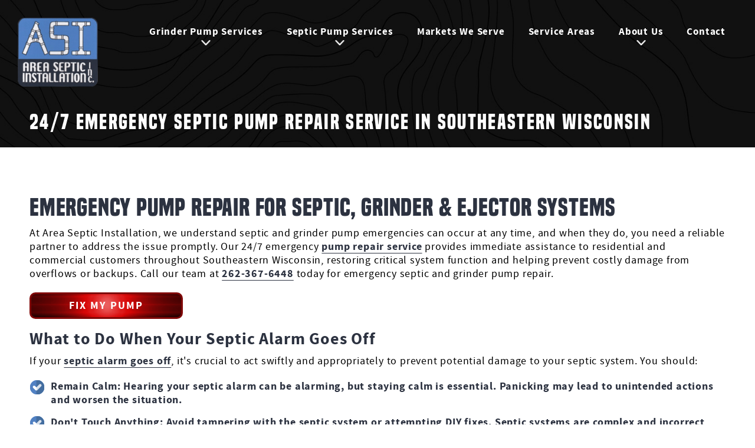

--- FILE ---
content_type: text/html; charset=utf-8
request_url: https://www.asi365.net/Emergency
body_size: 8359
content:

<!DOCTYPE html>
<html lang="en">
<head>
<meta charset="utf-8" />
<meta http-equiv="X-UA-Compatible" content="IE=edge">
<meta name="viewport" content="width=device-width, initial-scale=1.0" />
<title>24/7 emergency septic pump repair (WI): grinder &amp; ejector pumps | Area Septic Installation</title>
<meta content="Area Septic Installation&#39;s reliable emergency septic pump repair services with 24/7 assistance in Wisconsin." name="description" />

<meta property="og:image" content="https://www.asi365.net/Content/images/OG/og-image.jpg">
<meta property="og:image:width" content="1200">
<meta property="og:image:height" content="628">
<meta property="og:title" content="Emergency Grinder Pump Service Sewage Pump Service in Wisconsin">
<meta property="og:description" content="Area Septic Installation provides emergency sewer pump service in WI. We repair grinder & septic pumps for commercial or residential properties. Call us today!">
<meta property="og:url" content="https://www.asi365.net">

<link rel="apple-touch-icon-precomposed" sizes="57x57" href="/Content/images/favicon/apple-touch-icon-57x57.png" />
<link rel="apple-touch-icon-precomposed" sizes="72x72" href="/Content/images/favicon/apple-touch-icon-72x72.png" />
<link rel="apple-touch-icon-precomposed" sizes="60x60" href="/Content/images/favicon/apple-touch-icon-60x60.png" />
<link rel="apple-touch-icon-precomposed" sizes="76x76" href="/Content/images/favicon/apple-touch-icon-76x76.png" />
<link rel="icon" type="image/png" href="/Content/images/favicon/favicon-96x96.png" sizes="96x96" />
<link rel="icon" type="image/png" href="/Content/images/favicon/favicon-32x32.png" sizes="32x32" />
<link rel="icon" type="image/png" href="/Content/images/favicon/favicon-16x16.png" sizes="16x16" />
<link rel="stylesheet" type="text/css" href="/Content/css/mainStyle/main.css?v=0.48" />

<link rel="stylesheet" type="text/css" href="/Content/css/mainStyle/_slider.css?v=1.01" />

<script src="/shared_Gen/jQuery/jquery-3.1.1.min.js"></script>

<noscript>

</noscript>


<script async src="https://www.googletagmanager.com/gtag/js?id=UA-218265132-1"></script>
<script>
window.dataLayer = window.dataLayer || [];
function gtag() { dataLayer.push(arguments); }
gtag('js', new Date());
gtag('config', 'UA-218265132-1');

gtag('config', 'G-PPXS20HEFY');
gtag('config', 'UA-90571653-1');

</script>
<script></script>
</head>
<body class="P--Emergency">

<a href="/Contact" class="headerTop-info" title="Contact Area Septic Installation for septic solutions">Fix My Pump</a>
<header>
<a href="/Contact" class="responsive-phone js-phoneswap" title="Contact Area Septic Installation for septic solutions">
<img src="/Content/images/icons/icon-phone.png" alt="" title="" />
</a>
<a href="/" class="headerMain-logo" alt="Certified septic pump contractors in Lake County, WI">
<img src="/Content/images/logo/AreaSepticInstallation-Logo.png" alt="Certified septic pump contractors in Lake County, WI" title="Home-Area Septic Installation" />
</a>
<input id="checkbox-toggle" type="checkbox">
<nav class="mainHeaderNav">
<ul class="mainNav-links">
<li class="has-dropdown">
<a href="/GrinderPumpServices" title="Grinder pump service in WI">Grinder Pump <span>Services</span>
<img class="chevron-icon" src="/Content/images/icons/chevron-down.png" alt="" />
</a>
<input type="checkbox" id="grinderService" class="nav-toggle">
<label class="dropdown-toggle" for="grinderService">
<img src="/Content/images/icons/chevron-down.png" alt="" />
</label>
<ul class="dropdown-content">
<li>
<a href="/GrinderPumpServices/Repair" title="Grinder pump maintenance in Southern Wisconsin">Grinder Pump Maintenance/Repair</a>
</li>
<li>
<a href="/GrinderPumpServices/Inspections" title="Complete grinder pump inspections">Grinder Pump Inspections</a>
</li>
</ul>
</li>
<li class="has-dropdown">
<a href="/SepticPumpServices" title="Septic pump service in Soutern Wisconsin">Septic Pump <span>Services</span>
<img class="chevron-icon" src="/Content/images/icons/chevron-down.png" alt="" />
</a>
<input type="checkbox" id="septicService" class="nav-toggle">
<label class="dropdown-toggle" for="septicService">
<img src="/Content/images/icons/chevron-down.png" alt="" /></label>
<ul class="dropdown-content">
<li>
<a class="emergencyA_Link" href="/Emergency" title="">Fix My Pump!</a>
</li>
</ul>
</li>
<li class="has-dropdown"><a href="/IndustriesServed" title="Grinder pump maintenance, repair and installations">Markets We Serve
<img style="display: none;" class="chevron-icon" src="/Content/images/icons/chevron-down.png" alt="" /></a>
<input type="checkbox" id="markets" class="nav-toggle">
<label class="dropdown-toggle" for="markets">
<img style="display: none;" src="/Content/images/icons/chevron-down.png" alt="" /></label>
</li>
<li class="has-dropdown"><a href="/ServiceAreas" title="Wisconsin service areas">Service Areas</a></li>
<li class="has-dropdown"><a href="/About" title="About Area Septic Installation">About Us
<img class="chevron-icon" src="/Content/images/icons/chevron-down.png" alt="" /></a>
<input type="checkbox" id="about" class="nav-toggle">
<label class="dropdown-toggle" for="about">
<img src="/Content/images/icons/chevron-down.png" alt="" /></label>
<ul class="dropdown-content sm">
<li>
<a href="/Testimonials" title="Septic and grinder pump service customer testimonials">Testimonials</a>
</li>
</ul>
</li>
<li><a href="/Contact" title="Contact Area Septic Installation for septic solutions">Contact</a></li>
</ul>
<div class="header-cta-wrapper">
<a class="header-review" href="/Testimonials" title="Read Our Customer's Reviews">
<svg xmlns="http://www.w3.org/2000/svg">
<use xmlns:xlink="http://www.w3.org/1999/xlink" xlink:href="#i-star-filled"></use></svg><svg xmlns="http://www.w3.org/2000/svg"><use xmlns:xlink="http://www.w3.org/1999/xlink" xlink:href="#i-star-filled"></use></svg><svg xmlns="http://www.w3.org/2000/svg"><use xmlns:xlink="http://www.w3.org/1999/xlink" xlink:href="#i-star-filled"></use></svg><svg xmlns="http://www.w3.org/2000/svg"><use xmlns:xlink="http://www.w3.org/1999/xlink" xlink:href="#i-star-filled"></use></svg><svg xmlns="http://www.w3.org/2000/svg"><use xmlns:xlink="http://www.w3.org/1999/xlink" xlink:href="#i-star-filled"></use></svg>
<span>Reviews</span></a>
<a href="/Contact" class="header-cta js-phoneswap" title="Call us">
<img src="/Content/images/icons/icon-wisconsin.png" alt="" title="" />
<span>262-367-6448</span>
</a>
</div>
</nav>
<div class="header-cta-wrapper responsive">
<a class="header-review responsive" href="/Testimonials" title="Read Our Customer's Reviews">
<svg xmlns="http://www.w3.org/2000/svg">
<use xmlns:xlink="http://www.w3.org/1999/xlink" xlink:href="#i-star-filled"></use></svg><svg xmlns="http://www.w3.org/2000/svg"><use xmlns:xlink="http://www.w3.org/1999/xlink" xlink:href="#i-star-filled"></use></svg><svg xmlns="http://www.w3.org/2000/svg"><use xmlns:xlink="http://www.w3.org/1999/xlink" xlink:href="#i-star-filled"></use></svg><svg xmlns="http://www.w3.org/2000/svg"><use xmlns:xlink="http://www.w3.org/1999/xlink" xlink:href="#i-star-filled"></use></svg><svg xmlns="http://www.w3.org/2000/svg"><use xmlns:xlink="http://www.w3.org/1999/xlink" xlink:href="#i-star-filled"></use></svg>
<span>Reviews</span></a>
<a href="/Contact" class="header-cta showXresponsive js-phoneswap" title="Call us">
<img src="/Content/images/icons/icon-wisconsin.png" alt="" title="" />
<span>262-367-6448</span>
</a>
</div>
<label for="checkbox-toggle" id="toggle-icon" class="header_toggle">
<span></span>
</label>
</header>

<main>


<section class="secondaryBanner parallax">
<div class="wrapper">
<h1>24/7 Emergency Septic Pump Repair Service in Southeastern Wisconsin</h1>
</div>
</section>
<section class="wrapper">
<div class="intro-section">
<div class="content-wrap">
<h2>Emergency Pump Repair for Septic, Grinder &amp; Ejector Systems</h2>
<p><span style="font-weight: 400;">At Area Septic Installation, we understand septic and grinder pump emergencies can occur at any time, and when they do, you need a reliable partner to address the issue promptly. Our 24/7 emergency&nbsp;<a href="/SepticPumpServices">pump repair service</a> provides immediate assistance to residential and commercial customers throughout Southeastern Wisconsin, restoring critical system function and helping prevent costly damage from overflows or backups. Call our team at&nbsp;<a href="tel:+2623676448">262-367-6448</a> today for emergency septic and grinder pump repair.</span></p>
<div class="button-wrap" style="text-align: center;"><a class="button-alert" title="Make the alarm box stop" href="/Contact">Fix My Pump</a></div>
<div class="button-wrap" style="text-align: center;">&nbsp;</div>
<h2><strong>What to Do When Your Septic Alarm Goes Off</strong></h2>
<p>If your <a href="/PumpAlarmCodes">septic alarm goes off</a>, it's crucial to act swiftly and appropriately to prevent potential damage to your septic system. You should:</p>
<ul>
<li>Remain Calm: Hearing your septic alarm can be alarming, but staying calm is essential. Panicking may lead to unintended actions and worsen the situation.</li>
<li>Don't Touch Anything: Avoid tampering with the septic system or attempting DIY fixes. Septic systems are complex and incorrect interventions can lead to further damage.</li>
<li>Call ASI Immediately: Reach out to Area Septic Installation at 262-367-6448 as soon as you hear the alarm. Our 24/7 emergency line is manned by professionals who can provide guidance and dispatch a team to your location promptly.</li>
<li>Wait for Professional Assistance: While waiting for our team to arrive, refrain from using water in your home to reduce the load on the septic system. Our experts will assess the situation and take the necessary steps to resolve the issue efficiently.</li>
</ul>
<p><em>Whether the alarm is linked to a septic tank or a grinder pump pit, it means water levels are rising and immediate service is needed.</em></p>

</div>
<div class="image-wrap">
<img src="/Content/files/contentImage/AboutUs.jpg" alt="24/7 Emergency Septic Pump Repair Service" title="" />
</div>
</div>
</section>

<section class="wrapper">
<div class="visual-nav--secondary">
<div class="visual-nav_links"><a title="Grinder pump services in South Wisconsin" href="/GrinderPumpServices">
<div class="icon-wrap"><img class="icon" src="/Content/images/icons/icon-repair.png" border="0" alt=""></div>
<div class="content-wrap"><span>Grinder Pump Services</span> <img class="arrow" src="/Content/images/icons/chevron-right.png" border="0" alt=""></div>
</a> <a title="Septic pump services Lake County, WI " href="/SepticPumpServices">
<div class="icon-wrap"><img class="icon" src="/Content/images/icons/icon-repair.png" border="0" alt=""></div>
<div class="content-wrap"><span>Septic Pump Services</span> <img class="arrow" src="/Content/images/icons/chevron-right.png" border="0" alt=""></div>
<div class="visual-mainLink-wrap">&nbsp;</div>
<p>&nbsp;</p>
</a></div>
</div>
</section>

<section class="second-section-bg">
<div class="wrapper">
<h2><strong>Emergency Grinder &amp; Ejector Pump Repair</strong></h2>
<p>Grinder and ejector pump failures often trigger high-water alarms or cause sewage to back up into basements and lower-level plumbing. Our emergency team responds quickly to:</p>
<ul>
<li>Motor burnout or electrical failure</li>
<li>Clogs and impeller jams</li>
<li>Alarm activation or float switch issues</li>
<li>Ejector pit overflow or pump short-cycling</li>
</ul>
<p>We carry parts and replacement pumps to fix grinder and ejector systems on the spot, day or night.</p>
<h2><strong>Emergency Septic Pump Repair</strong></h2>
<p>Septic pump issues can lead to tank overflow, alarm triggers and full system shutdowns. We handle emergency septic pump repairs involving:</p>
<ul>
<li>Failed or overloaded pumps</li>
<li>Blocked discharge lines</li>
<li>Malfunctioning float switches</li>
<li>Electrical or&nbsp;<a href="/SepticPumpServices/ControlPanelRepair">control panel issues</a></li>
</ul>
<p>Our 24/7 crew diagnoses and resolves septic pump emergencies fast to protect your home or business.</p>
<h2><strong>Why Choose Area Septic Installation for Emergency Repairs?</strong></h2>
<ul>
<li>Rapid Response: Our team is on standby 24 hours a day, 7 days a week, ready to respond to your septic emergencies. When the unexpected happens, you can count on us to be there promptly.</li>
<li>Experienced Professionals: Our certified septic pump contractors are highly trained and experienced in handling a wide range of emergencies. No matter the complexity of the issue, we have the expertise to diagnose and resolve it efficiently.</li>
<li>Comprehensive Services: From grinder pump malfunctions to septic pump failures, our emergency repair services cover a variety of issues. We prioritize safety, speed and quality in every repair job we undertake.</li>
</ul>
<h2><strong>Serving Your Septic Needs Across Southeastern Wisconsin</strong></h2>
<p><span>Area Septic Installation offers emergency septic pump repair to cities across southeastern Wisconsin, serving residents and businesses with exceptional, 24/7 repair. Our dedicated team provides solutions for grinder and septic pump emergencies in Waukesha, Sun Prairie, Muskego, Madison, Kenosha, Pleasant Prairie, Racine and beyond.&nbsp;</span></p>
<p>Whether you need routine maintenance or are facing a septic emergency, our experienced team is here to deliver prompt and reliable solutions for peace of mind. Wherever you are in Wisconsin, trust Area Septic Installation for expertise in maintaining and optimizing your septic system.</p>
<h2><strong>Contact Area Septic Today!</strong></h2>
<p>At Area Septic Installation, we prioritize your safety and the well-being of your septic system. Trust us for reliable 24/7 emergency septic pump repair services across Wisconsin.</p>
<p><strong><a href="/Contact">Contact us today</a>&nbsp;and let our experts carefully handle your septic emergencies.</strong></p>
</div>
</section>

<section class="cta-bottom-section">
<video autoplay="autoplay" loop="loop" preload="auto" muted="muted">
<source src="/Content/video/ASIGlow.mp4">
<source src="/Content/video/ASIGlow.webm">
<img src="/Content/images/background/septicAlarm-BG@desktop.jpg" alt="" title="" />
</video>
<picture>
<source media="(min-width: 741px)" srcset="/Content/images/background/septicAlarm-BG@1200.jpg" />
<source media="(min-width: 481px)" srcset="/Content/images/background/septicAlarm-BG@740.jpg" />
<img src="/Content/images/background/septicAlarm-BG@mobile.jpg" alt="" />
</picture>
<div class="content-wrap">
<h5>If you hear your <span>Septic Alarm </span>Call Area Septic Installation Immediately!</h5>
<div class="button-wrap"><a class="button-alert" href="/Emergency">Fix My Pump</a><a class="phone-number js-phoneswap" title="Call Area Septic Installation" href="/Contact"><span>262-367-6448</span></a></div>
</div>
</section>
</main>



<footer>
<div class="footerNav-wrap">
<div class="footer-logo">
<a href="/" title="Septic contractors in Lake County Wisconsin">
<img src="/Content/images/logo/AreaSepticInstallation-Logo.png" alt="Septic contractors in Lake County Wisconsin" title="Home-ASI" />
</a>
</div>
<nav class="footerNav-links">
<div class="left-side">
<ul>
<li class="headline">
<a href="/GrinderPumpServices" title="Sewage pump service">Grinder Pump Services</a>
</li>
<li>
<a href="/GrinderPumpServices/Repair" title="Grinder pump repair services">Grinder Pump Maintenance/Repair</a>
</li>
<li>
<a href="/GrinderPumpServices/Inspections" title="Grinder pump inspection in Wisconsin">Grinder Pump Inspections</a>
</li>
</ul>
<ul>
<li class="headline">
<a href="/SepticPumpServices" title="Septic system inspection, repair, and installation">Septic Pump Services</a>
</li>
</ul>
</div>
<div class="right-side">
<ul>
<li class="headline">
<a href="/IndustriesServed" title="Industries we serve">Markets We Serve</a>
</li>
</ul>
<ul>
<li class="headline">
<a href="/About" title="About our expert septic pump contactors">About Us</a>
</li>
<li>
<a href="/Testimonials" title="Customer testimonials on septic services">Testimonials</a>
</li>
<li class="headline"><a href="/Contact" title="Contact us">Contact</a></li>
<li class="headline google-review"><a href="https://search.google.com/local/writereview?placeid=ChIJh0ZuXAm0BYgR3Ak9FYJ7ND4" target="_blank" title="Review us on Google">Review us on Google</a></li>
</ul>
</div>
</nav>
<div class="footer-CTA-links">
<a href="/Contact" class="phone-number js-phoneswap" title="Call Area Septic Installation"><span>262-367-6448</span></a>
<a href="/Contact" class="button-alert" title="Fix my pump / contact">Fix my Pump</a>
</div>
</div>
<div class="servicesArea">
<h3><a title="Area Septic Installation Wisconsin service areas" href="/ServiceAreas">Service Areas</a></h3>
<p><span><a href="/ServiceAreas/Antioch">Antioch</a>, Burlington, Castle Rock Lake, <a href="/ServiceAreas/ChannelLake">Channel Lake</a>, Delevan, Fitchburg, <a href="/ServiceAreas/FoxLake">Fox Lake</a>, <a href="/ServiceAreas/Grayslake">Grayslake</a>, <a href="/ServiceAreas/Ingleside">Ingleside</a>, <a href="/ServiceAreas/Kenosha">Kenosha</a>, La Crosse, Lake Geneva, <a href="/ServiceAreas/LakeVilla">Lake Villa</a>, <a href="/ServiceAreas/Lakemoor">Lakemoor</a>, <a href="/ServiceAreas/Lindenhurst">Lindenhurst</a>, <a href="/ServiceAreas/Madison">Madison</a>, Mauston, <a href="/ServiceAreas/Milwaukee">Milwaukee</a>, Monona, <a href="/ServiceAreas/Mukwonago">Mukwonago</a>, <a href="/ServiceAreas/Muskego">Muskego</a>, Nashotah, <a href="/ServiceAreas/NortheastIllinois">Northeast Illinois</a>, Oshkosh, <a href="/ServiceAreas/PleasantPrairie">Pleasant Prairie</a>, <a href="/ServiceAreas/Racine">Racine</a>, <a href="/ServiceAreas/RoundLake">Round Lake</a>, <a href="/ServiceAreas/SunPrairie">Sun Prairie</a>, <a href="/ServiceAreas/ThirdLake">Third Lake</a>, <a href="/ServiceAreas/Waunakee">Waunakee</a>, <a href="/ServiceAreas/Wadsworth">Wadsworth</a>, <a href="/ServiceAreas/Waukesha">Waukesha</a>, <a href="/ServiceAreas/Whitewater">Whitewater</a>, <a href="/ServiceAreas/Wildwood">Wildwood</a>, Wisconsin Dells</span></p>
</div>
</footer>
<div class="footerBottom-infoBar">
<p>&copy; 2026 Area Septic Installation Inc. All Rights Reserved.</p>
<a class="footerAddress-link" href="https://goo.gl/maps/x8uQYjN2ouhjm1tK7" target="_blank" title="Grinder pump service in Nashotah, Wisconsin">
<img src="/Content/images/icons/icon-wisconsin.png" alt="" title="" />
<p>W331N4544 Emley Dr, Nashotah, WI 53058</p>
</a>
</div>
<div class="ErrorText"></div>
<div class="ErrorHolder" data-has-message="False" style="display: none">

</div>

<script src="/shared_Gen/scripts/phoneswap/2.0.0/phoneswap_debug.js"></script>
<script>phone_swap([{ phone: 2623676448, js_class: "js-phoneswap", js_url: "/Contact" }]);</script>
<svg xmlns="http://www.w3.org/2000/svg" style="display:none">
<symbol id="i-cart" viewBox="0 0 200 200"><g fill="currentColor"><path d="M157.95 19l-5.7 13.045L5 42.2l7.6 73.8h108.3l-6.65 17.27-96.9 6.73-4.75 10.366 114-.592L170.538 36H195V19zM74 79v23H50V79zm-24-5V53.477l24-1.564V74zm31 5h23v23H81zm0-5V51.4l23-1.564V74zM43 53.991V74H22.635L20.4 55.745zM23.254 79H43v23H25.729zm103.016 23H112V79h22.858zm10.735-28H112V49.32l34.731-2.125z"/><circle cx="25.103" cy="168.446" r="12.503"/><circle cx="129.806" cy="166.412" r="14.29"/></g></symbol>
<symbol id="i-trash" viewBox="0 0 474 626"><path d="M35 129v434c0 34.1 28.9 63 63 63h280c34.1 0 61-28.9 61-63V129zm106 416a21 21 0 0 1-21 21 21 21 0 0 1-21-21V208a21 21 0 0 1 21-21 21 21 0 0 1 21 21zm117-.667a21 21 0 0 1-42 0V207.417a21 21 0 0 1 42 0zm117 0a21 21 0 0 1-42 0V207.417a21 21 0 0 1 42 0zM474 106.83V108H0v-1.17C0 65.35 34.6 32 76.08 32h85.51a35.9 35.9 0 0 1 10.19-21.93A34.73 34.73 0 0 1 196.5 0h82.75a34.81 34.81 0 0 1 34.91 32h85.76C441.4 32 474 65.35 474 106.83z" fill="currentColor"/></symbol>
<symbol id="i-profile" viewBox="0 0 510 510"><path d="M255 0C114.75 0 0 114.75 0 255s114.75 255 255 255 255-114.75 255-255S395.25 0 255 0zm0 76.5c43.35 0 76.5 33.15 76.5 76.5s-33.15 76.5-76.5 76.5-76.5-33.15-76.5-76.5 33.15-76.5 76.5-76.5zm0 362.1c-63.75 0-119.85-33.149-153-81.6 0-51 102-79.05 153-79.05S408 306 408 357c-33.15 48.45-89.25 81.6-153 81.6z" fill="currentColor"/></symbol>
<symbol id="i-star" viewBox="0 0 24 24"><path class="i-c-star-fill" d="M12 17.27L18.18 21l-1.64-7.03L22 9.24l-7.19-.61L12 2 9.19 8.63 2 9.24l5.46 4.73L5.82 21z"/><path class="i-c-outline" d="M22 9.24l-7.19-.62L12 2 9.19 8.63 2 9.24l5.46 4.73L5.82 21 12 17.27 18.18 21l-1.63-7.03L22 9.24zM12 15.4l-3.76 2.27 1-4.28-3.32-2.88 4.38-.38L12 6.1l1.71 4.04 4.38.38-3.32 2.88 1 4.28L12 15.4z" fill="currentColor"/></symbol>
<symbol id="i-star-outline" viewBox="0 0 24 24"><path d="M22 9.24l-7.19-.62L12 2 9.19 8.63 2 9.24l5.46 4.73L5.82 21 12 17.27 18.18 21l-1.63-7.03L22 9.24zM12 15.4l-3.76 2.27 1-4.28-3.32-2.88 4.38-.38L12 6.1l1.71 4.04 4.38.38-3.32 2.88 1 4.28L12 15.4z" fill="currentColor"/></symbol>
<symbol id="i-star-half" viewBox="0 0 24 24"><defs><path d="M0 0h24v24H0V0z" id="a"/></defs><clipPath id="b"><use overflow="visible" xlink:href="#a"/></clipPath><path clip-path="url(#b)" d="M22 9.24l-7.19-.62L12 2 9.19 8.63 2 9.24l5.46 4.73L5.82 21 12 17.27 18.18 21l-1.63-7.03L22 9.24zM12 15.4V6.1l1.71 4.04 4.38.38-3.32 2.88 1 4.28L12 15.4z" fill="currentColor" /></symbol>
<symbol id="i-star-filled" viewBox="0 0 24 24"><path d="M12 17.27L18.18 21l-1.64-7.03L22 9.24l-7.19-.61L12 2 9.19 8.63 2 9.24l5.46 4.73L5.82 21z" fill="currentColor"/></symbol>
<symbol id="i-search" viewBox="0 0 24 24"><path d="M20.1 18.7l-3.9-3.9c1-1.2 1.5-2.7 1.5-4.4 0-3.9-3.2-7.1-7.1-7.1-3.9 0-7.1 3.2-7.1 7.1 0 3.9 3.2 7.1 7.1 7.1 1.4 0 2.7-.4 3.8-1.1l4 4c.5.5 1.2.5 1.7 0s.5-1.2 0-1.7zM5.9 10.4c0-2.6 2.1-4.7 4.7-4.7s4.7 2.1 4.7 4.7-2.1 4.7-4.7 4.7-4.7-2.1-4.7-4.7z" fill="currentColor"/></symbol>
<symbol id="i-arrow-curved-down" viewBox="0 0 36.42 39.26"><path d="M0,20.63,18.23,39.26,36.42,20.63H24.11S20.18,4.28,36.27,0C12.74,0,12.08,20.63,12.08,20.63Z" fill="currentColor"/></symbol>
</svg>
<script type="application/ld+json">{"@context": "http://schema.org","@type": "Organization","url": "https://www.asi365.net","name": "Area Septic Installation","address": {"@type": "PostalAddress","addressCountry": "USA","addressLocality": "Nashotah","addressRegion": "WI","postalCode": "53058","streetAddress": "W331N4544 Emley Dr"},"image": "https://www.asi365.net/Content/images/logo/AreaSepticInstallation-Logo.png","telephone": "262-367-6448","openingHoursSpecification": [{"@type": "OpeningHoursSpecification","dayOfWeek": ["Monday","Tuesday","Wednesday","Thursday","Friday"],"opens": "08:00","closes": "17:00"}],"geo": {"@type": "GeoCoordinates","latitude": 43.100951,"longitude": -88.406674}}</script>

<script type="application/ld+json">
{
"@context": "https://schema.org/",
"@type": "Product",
"name": "Area Septic Installation",
"image": "",
"aggregateRating": {
"@type": "AggregateRating",
"ratingValue": "5",
"ratingCount": "24"
}
}
</script>​


<noscript id="mainMessage">
<span>JavaScript is required to view full site functionality!</span>
</noscript>
<script src="/Content/js/custom.js"></script>
</body>
</html>

--- FILE ---
content_type: text/css
request_url: https://www.asi365.net/Content/css/mainStyle/main.css?v=0.48
body_size: 23239
content:
/*! normalize.css v8.0.1 | MIT License | github.com/necolas/normalize.css */
/* Document
   ========================================================================== */
/**
 * 1. Correct the line height in all browsers.
 * 2. Prevent adjustments of font size after orientation changes in iOS.
 */
html {
  line-height: 1.15;
  /* 1 */
  -webkit-text-size-adjust: 100%;
  /* 2 */ }

/* Sections
   ========================================================================== */
/**
 * Remove the margin in all browsers.
 */
body {
  margin: 0; }

/**
 * Render the `main` element consistently in IE.
 */
main {
  display: block; }

/**
 * Correct the font size and margin on `h1` elements within `section` and
 * `article` contexts in Chrome, Firefox, and Safari.
 */
h1 {
  font-size: 2em;
  margin: 0.67em 0; }

/* Grouping content
   ========================================================================== */
/**
 * 1. Add the correct box sizing in Firefox.
 * 2. Show the overflow in Edge and IE.
 */
hr {
  -webkit-box-sizing: content-box;
  box-sizing: content-box;
  /* 1 */
  height: 0;
  /* 1 */
  overflow: visible;
  /* 2 */ }

/**
 * 1. Correct the inheritance and scaling of font size in all browsers.
 * 2. Correct the odd `em` font sizing in all browsers.
 */
pre {
  font-family: monospace, monospace;
  /* 1 */
  font-size: 1em;
  /* 2 */ }

/* Text-level semantics
   ========================================================================== */
/**
 * Remove the gray background on active links in IE 10.
 */
a {
  background-color: transparent; }

/**
 * 1. Remove the bottom border in Chrome 57-
 * 2. Add the correct text decoration in Chrome, Edge, IE, Opera, and Safari.
 */
abbr[title] {
  border-bottom: none;
  /* 1 */
  text-decoration: underline;
  /* 2 */
  -webkit-text-decoration: underline dotted;
  text-decoration: underline dotted;
  /* 2 */ }

/**
 * Add the correct font weight in Chrome, Edge, and Safari.
 */
b,
strong {
  font-weight: bolder; }

/**
 * 1. Correct the inheritance and scaling of font size in all browsers.
 * 2. Correct the odd `em` font sizing in all browsers.
 */
code,
kbd,
samp {
  font-family: monospace, monospace;
  /* 1 */
  font-size: 1em;
  /* 2 */ }

/**
 * Add the correct font size in all browsers.
 */
small {
  font-size: 80%; }

/**
 * Prevent `sub` and `sup` elements from affecting the line height in
 * all browsers.
 */
sub,
sup {
  font-size: 75%;
  line-height: 0;
  position: relative;
  vertical-align: baseline; }

sub {
  bottom: -0.25em; }

sup {
  top: -0.5em; }

/* Embedded content
   ========================================================================== */
/**
 * Remove the border on images inside links in IE 10.
 */
img {
  border-style: none; }

/* Forms
   ========================================================================== */
/**
 * 1. Change the font styles in all browsers.
 * 2. Remove the margin in Firefox and Safari.
 */
button,
input,
optgroup,
select,
textarea {
  font-family: inherit;
  /* 1 */
  font-size: 100%;
  /* 1 */
  line-height: 1.15;
  /* 1 */
  margin: 0;
  /* 2 */ }

/**
 * Show the overflow in IE.
 * 1. Show the overflow in Edge.
 */
button,
input {
  /* 1 */
  overflow: visible; }

/**
 * Remove the inheritance of text transform in Edge, Firefox, and IE.
 * 1. Remove the inheritance of text transform in Firefox.
 */
button,
select {
  /* 1 */
  text-transform: none; }

/**
 * Correct the inability to style clickable types in iOS and Safari.
 */
button,
[type="button"],
[type="reset"],
[type="submit"] {
  -webkit-appearance: button; }

/**
 * Remove the inner border and padding in Firefox.
 */
button::-moz-focus-inner,
[type="button"]::-moz-focus-inner,
[type="reset"]::-moz-focus-inner,
[type="submit"]::-moz-focus-inner {
  border-style: none;
  padding: 0; }

/**
 * Restore the focus styles unset by the previous rule.
 */
button:-moz-focusring,
[type="button"]:-moz-focusring,
[type="reset"]:-moz-focusring,
[type="submit"]:-moz-focusring {
  outline: 1px dotted ButtonText; }

/**
 * Correct the padding in Firefox.
 */
fieldset {
  padding: 0.35em 0.75em 0.625em; }

/**
 * 1. Correct the text wrapping in Edge and IE.
 * 2. Correct the color inheritance from `fieldset` elements in IE.
 * 3. Remove the padding so developers are not caught out when they zero out
 *    `fieldset` elements in all browsers.
 */
legend {
  -webkit-box-sizing: border-box;
  box-sizing: border-box;
  /* 1 */
  color: inherit;
  /* 2 */
  display: table;
  /* 1 */
  max-width: 100%;
  /* 1 */
  padding: 0;
  /* 3 */
  white-space: normal;
  /* 1 */ }

/**
 * Add the correct vertical alignment in Chrome, Firefox, and Opera.
 */
progress {
  vertical-align: baseline; }

/**
 * Remove the default vertical scrollbar in IE 10+.
 */
textarea {
  overflow: auto; }

/**
 * 1. Add the correct box sizing in IE 10.
 * 2. Remove the padding in IE 10.
 */
[type="checkbox"],
[type="radio"] {
  -webkit-box-sizing: border-box;
  box-sizing: border-box;
  /* 1 */
  padding: 0;
  /* 2 */ }

/**
 * Correct the cursor style of increment and decrement buttons in Chrome.
 */
[type="number"]::-webkit-inner-spin-button,
[type="number"]::-webkit-outer-spin-button {
  height: auto; }

/**
 * 1. Correct the odd appearance in Chrome and Safari.
 * 2. Correct the outline style in Safari.
 */
[type="search"] {
  -webkit-appearance: textfield;
  /* 1 */
  outline-offset: -2px;
  /* 2 */ }

/**
 * Remove the inner padding in Chrome and Safari on macOS.
 */
[type="search"]::-webkit-search-decoration {
  -webkit-appearance: none; }

/**
 * 1. Correct the inability to style clickable types in iOS and Safari.
 * 2. Change font properties to `inherit` in Safari.
 */
::-webkit-file-upload-button {
  -webkit-appearance: button;
  /* 1 */
  font: inherit;
  /* 2 */ }

/* Interactive
   ========================================================================== */
/*
 * Add the correct display in Edge, IE 10+, and Firefox.
 */
details {
  display: block; }

/*
 * Add the correct display in all browsers.
 */
summary {
  display: list-item; }

/* Misc
   ========================================================================== */
/**
 * Add the correct display in IE 10+.
 */
template {
  display: none; }

/**
 * Add the correct display in IE 10.
 */
[hidden] {
  display: none !important; }

/*! Modifications */
*,
*:before,
*:after {
  -webkit-box-sizing: inherit;
  box-sizing: inherit;
  line-height: inherit; }

html {
  -webkit-box-sizing: border-box;
  box-sizing: border-box;
  line-height: 1; }

.clear_all {
  display: block;
  width: 100%;
  clear: both; }

.h-visuallyhidden {
  border: 0;
  clip: rect(0 0 0 0);
  height: 1px;
  margin: -1px;
  overflow: hidden;
  padding: 0;
  position: absolute;
  width: 1px;
  white-space: nowrap; }

.group::after {
  content: " ";
  display: table;
  clear: both; }

@font-face {
  font-family: "Source Sans Pro";
  font-weight: 400;
  font-style: normal;
  src: url("/Content/fonts/sourcesanspro-regular.eot");
  src: url("/Content/fonts/sourcesanspro-regular.eot?#iefix") format("embedded-opentype"), url("/Content/fonts/sourcesanspro-regular.woff2") format("woff2"), url("/Content/fonts/sourcesanspro-regular.woff") format("woff"), url("/Content/fonts/sourcesanspro-regular.ttf") format("truetype"), url("/Content/fonts/sourcesanspro-regular.svg#source_sans_proregular") format("svg"); }

@font-face {
  font-family: "Source Sans Pro";
  font-weight: 400;
  font-style: italic;
  src: url("/Content/fonts/sourcesanspro-italic.eot");
  src: url("/Content/fonts/sourcesanspro-italic.eot?#iefix") format("embedded-opentype"), url("/Content/fonts/sourcesanspro-italic.woff2") format("woff2"), url("/Content/fonts/sourcesanspro-italic.woff") format("woff"), url("/Content/fonts/sourcesanspro-italic.ttf") format("truetype"), url("/Content/fonts/sourcesanspro-italic.svg#source_sans_proitalic") format("svg"); }

@font-face {
  font-family: "Source Sans Pro";
  font-weight: 700;
  font-style: normal;
  src: url("/Content/fonts/sourcesanspro-bold.eot");
  src: url("sourcesanspro-bold.eot?#iefix") format("embedded-opentype"), url("/Content/fonts/sourcesanspro-bold.woff2") format("woff2"), url("/Content/fonts/sourcesanspro-bold.woff") format("woff"), url("/Content/fonts/sourcesanspro-bold.ttf") format("truetype"), url("/Content/fonts/sourcesanspro-bold.svg#source_sans_probold") format("svg"); }

@font-face {
  font-family: "Built Titling Rg";
  src: url("/Content/fonts/BuiltTitlingRg-Bold.eot");
  src: url("/Content/fonts/BuiltTitlingRg-Bold.eot?#iefix") format("embedded-opentype"), url("/Content/fonts/BuiltTitlingRg-Bold.woff2") format("woff2"), url("/Content/fonts/BuiltTitlingRg-Bold.woff") format("woff"), url("/Content/fonts/BuiltTitlingRg-Bold.ttf") format("truetype"), url("/Content/fonts/BuiltTitlingRg-Bold.svg#BuiltTitlingRg-Bold") format("svg");
  font-weight: bold;
  font-style: normal;
  font-display: swap; }

/* start here */
html {
  -webkit-box-sizing: border-box;
  box-sizing: border-box;
  scroll-behavior: smooth;
  scrollbar-color: #2d3341 #000;
  overflow-x: hidden; }

*,
*::before,
*::after {
  margin: 0;
  padding: 0;
  -webkit-box-sizing: inherit;
  box-sizing: inherit; }

body {
  position: relative;
  min-width: 350px;
  margin: 0 auto;
  line-height: 1.3;
  font-family: "Source Sans Pro";
  overflow-x: hidden;
  letter-spacing: 0.05em; }

/* Reset ___________
___________________*/
ul,
ol {
  list-style: none; }

a {
  text-underline-position: under; }

.show1280 {
  display: none; }
  @media screen and (max-width: 1280px) {
    .show1280 {
      display: block; } }

/* Utilities __________________________
____________________________________*/
.wrapper {
  margin: 0 5%; }
  @media screen and (max-width: 1500px) {
    .wrapper {
      margin: 0 50px; } }
  @media screen and (max-width: 1100px) {
    .wrapper {
      margin: 0 30px; } }
  @media screen and (max-width: 740px) {
    .wrapper {
      margin: 0 25px; } }
  @media screen and (max-width: 480px) {
    .wrapper {
      margin: 0 20px; } }

/* Button ___________________________
____________________________________*/
.button-border-white, .button-alert, .button-solidBlue, .button-submit, .button-review, .button-serviceArea {
  position: relative;
  display: block;
  text-decoration: none;
  width: 100%;
  max-width: 260px;
  height: 45px;
  line-height: 45px;
  color: #fff;
  font-size: 18px;
  font-weight: bold;
  letter-spacing: 0.12em;
  text-align: center;
  overflow: hidden;
  cursor: pointer;
  -webkit-transition: all 0.3s ease;
  -o-transition: all 0.3s ease;
  transition: all 0.3s ease; }

.button-border-white {
  border: 2px solid #fff;
  border-radius: 10px;
  text-transform: uppercase; }
  .button-border-white:hover {
    background: #c00808; }

.button-alert {
  border: 3px solid #800808;
  line-height: 40px;
  border-radius: 10px;
  text-transform: uppercase;
  background: #c00808 url("/Content/images/background/button-bg.png") center/cover no-repeat; }
  .button-alert:hover {
    -webkit-filter: brightness(80%) drop-shadow(0px 5px 20px rgba(192, 8, 8, 0.7));
    filter: brightness(80%) drop-shadow(0px 5px 20px rgba(192, 8, 8, 0.7)); }

.button-solidBlue {
  background: #517cbf;
  text-transform: initial;
  border-radius: 10px;
  border: none; }
  .button-solidBlue:hover {
    background: #2c3240; }

.button-submit {
  max-width: 180px;
  background: #517cbf;
  text-transform: initial;
  border-radius: 10px;
  border: none;
  text-transform: uppercase; }
  .button-submit:hover {
    background: #2c3240; }

.button-review {
  background: #517cbf;
  text-transform: initial;
  border-radius: 10px;
  max-width: 320px;
  border: none; }
  .button-review:hover {
    background: #2c3240; }

.button-serviceArea {
  background: #517cbf;
  text-transform: initial;
  border-radius: 10px;
  border: none; }
  .button-serviceArea:hover {
    background: #2c3240; }

/* Javascript Turn off Message _____________
___________________________________________*/
noscript#mainMessage span {
  display: block;
  position: fixed !important;
  width: 100%;
  margin: 0;
  font-size: 16px;
  text-align: center;
  letter-spacing: 0.15em;
  z-index: 999999;
  pointer-events: none;
  top: auto;
  bottom: 0;
  font-weight: bold;
  background-color: #4e7bbb;
  text-transform: capitalize;
  color: #fff;
  padding: 20px;
  pointer-events: initial;
  text-align: center; }

/* Error Page _____________
___________________________________________*/
.errorStatus-Content {
  padding: 100px 0;
  color: #000;
  width: 100%;
  max-width: 1000px;
  margin: 0 auto; }
  @media screen and (max-width: 1100px) {
    .errorStatus-Content {
      max-width: 100%;
      width: 90%;
      padding: 50px 0; } }
  .errorStatus-Content h1 {
    font-size: 38px;
    color: #4e7bbb;
    letter-spacing: 0.08em;
    font-weight: bold;
    text-align: center;
    margin: 0;
    text-transform: uppercase;
    margin-bottom: 20px; }
    @media screen and (max-width: 640px) {
      .errorStatus-Content h1 {
        font-size: 28px; } }
  .errorStatus-Content h1 + p {
    text-align: center; }
  .errorStatus-Content hr {
    background-color: #2d3341;
    outline: none;
    border: none;
    height: 5px;
    width: 100%;
    max-width: 500px;
    margin: 20px auto; }
  .errorStatus-Content p,
  .errorStatus-Content ul li {
    font-size: 17px;
    font-weight: 600; }
    @media screen and (max-width: 640px) {
      .errorStatus-Content p,
      .errorStatus-Content ul li {
        font-size: 16px; } }
    .errorStatus-Content p a,
    .errorStatus-Content ul li a {
      color: #4e7bbb;
      font-weight: 600;
      text-transform: capitalize;
      text-decoration: underline;
      text-underline-position: under;
      -webkit-transition: all 0.25s ease;
      -o-transition: all 0.25s ease;
      transition: all 0.25s ease; }
      .errorStatus-Content p a:hover,
      .errorStatus-Content ul li a:hover {
        color: #000; }
  .errorStatus-Content p {
    margin-bottom: 10px; }
  .errorStatus-Content P:last-of-type {
    color: #141414;
    font-size: 26px;
    font-weight: bold;
    text-align: center;
    letter-spacing: 0.06em; }
    @media screen and (max-width: 640px) {
      .errorStatus-Content P:last-of-type {
        font-size: 20px; } }
  .errorStatus-Content ul {
    margin: 15px;
    list-style: initial; }
    .errorStatus-Content ul li {
      margin-bottom: 10px; }

.buttons-row {
  display: -webkit-box;
  display: -ms-flexbox;
  display: flex;
  -ms-flex-wrap: wrap;
  flex-wrap: wrap;
  -webkit-box-align: center;
  -ms-flex-align: center;
  align-items: center;
  gap: 30px; }

/* Header Top Info __________________
__________________________________*/
.headerTop-info {
  display: none;
  width: 100%;
  height: 40px;
  background: #c00808 url("/Content/images/background/redButton-bg.jpg") center/cover no-repeat;
  border-bottom: 3px solid #c00808;
  color: #fff;
  text-align: center;
  font-weight: bold;
  font-size: 20px;
  font-family: "Built Titling Rg";
  text-decoration: none;
  letter-spacing: 0.15em;
  cursor: pointer;
  -webkit-transition: all 0.3s ease;
  -o-transition: all 0.3s ease;
  transition: all 0.3s ease; }
  .headerTop-info:hover {
    color: #030303; }
  @media screen and (max-width: 600px) {
    .headerTop-info {
      display: -webkit-box;
      display: -ms-flexbox;
      display: flex;
      -webkit-box-pack: center;
      -ms-flex-pack: center;
      justify-content: center;
      -webkit-box-align: center;
      -ms-flex-align: center;
      align-items: center; } }
  @media screen and (max-width: 410px) {
    .headerTop-info {
      font-size: 18px; } }

/* Header  ________________
____________________________*/
header {
  position: absolute;
  z-index: 999;
  width: 100%;
  padding: 30px 5% 0;
  background: transparent;
  display: -webkit-box;
  display: -ms-flexbox;
  display: flex; }
  @media screen and (max-width: 1500px) {
    header {
      padding: 30px 50px 0; } }
  @media screen and (max-width: 1320px) {
    header {
      padding: 30px 30px; } }
  @media screen and (max-width: 740px) {
    header {
      padding: 30px 25px; } }
  @media screen and (max-width: 600px) {
    header {
      -webkit-box-pack: justify;
      -ms-flex-pack: justify;
      justify-content: space-between;
      -webkit-box-align: center;
      -ms-flex-align: center;
      align-items: center;
      padding: 20px 25px; } }
  @media screen and (max-width: 480px) {
    header {
      padding: 20px; } }

body ul.dropdown-content .emergencyA_Link {
  color: #c00808; }

.responsive-phone {
  display: none; }
  @media screen and (max-width: 600px) {
    .responsive-phone {
      display: block; }
      .responsive-phone img {
        display: block;
        max-width: 100%; } }

.headerMain-logo {
  position: relative;
  display: block;
  width: 170px;
  -webkit-transition: all 0.3s ease;
  -o-transition: all 0.3s ease;
  transition: all 0.3s ease; }
  @media screen and (max-width: 740px) {
    .headerMain-logo {
      padding-left: 3%; } }
  @media screen and (max-width: 600px) {
    .headerMain-logo {
      width: 100px;
      padding-left: 0;
      margin: auto; } }
  .headerMain-logo img {
    display: block;
    max-width: 100%; }
    @media screen and (min-width: 601px) {
      .headerMain-logo img {
        position: absolute;
        left: 0;
        top: 0; } }
    @media screen and (max-width: 1500px) and (min-width: 601px) {
      .headerMain-logo img {
        max-width: 80%; } }
  .headerMain-logo:hover {
    -webkit-filter: drop-shadow(0px 5px 20px rgba(78, 123, 187, 0.2));
    filter: drop-shadow(0px 5px 20px rgba(78, 123, 187, 0.2)); }

.mainHeaderNav {
  display: -webkit-box;
  display: -ms-flexbox;
  display: flex;
  -webkit-box-pack: end;
  -ms-flex-pack: end;
  justify-content: flex-end;
  width: calc(100% - 170px); }
  @media screen and (max-width: 1380px) {
    .mainHeaderNav {
      -ms-flex-wrap: wrap;
      flex-wrap: wrap; } }
  @media screen and (max-width: 1150px) {
    .mainHeaderNav {
      position: absolute;
      right: 0;
      top: 90%;
      width: 100%;
      max-width: 370px;
      background: #fff;
      border-top-left-radius: 5px;
      border-bottom-left-radius: 5px;
      -webkit-box-shadow: 0 3px 10px rgba(0, 0, 0, 0.3);
      box-shadow: 0 3px 10px rgba(0, 0, 0, 0.3);
      max-height: 0;
      overflow: hidden;
      -webkit-transition: max-height 0.5s ease-in-out;
      -o-transition: max-height 0.5s ease-in-out;
      transition: max-height 0.5s ease-in-out; } }
  @media screen and (max-width: 600px) {
    .mainHeaderNav {
      top: 95%; } }
  @media screen and (max-width: 480px) {
    .mainHeaderNav {
      max-width: 100%;
      border-top-left-radius: 0;
      border-bottom-left-radius: 0; } }

ul.mainNav-links {
  display: -webkit-box;
  display: -ms-flexbox;
  display: flex;
  padding-right: 30px; }
  @media screen and (max-width: 1500px) {
    ul.mainNav-links {
      padding-right: 15px; } }
  @media screen and (max-width: 1380px) {
    ul.mainNav-links {
      width: 100%;
      -webkit-box-pack: end;
      -ms-flex-pack: end;
      justify-content: flex-end;
      margin-right: -15px; } }
  @media screen and (max-width: 1150px) {
    ul.mainNav-links {
      display: block;
      margin: 0;
      padding: 0; } }
  ul.mainNav-links > li {
    position: relative;
    padding: 15px 20px 20px;
    text-align: center;
    line-height: 1.1; }
    @media screen and (max-width: 1800px) and (min-width: 1701px) {
      ul.mainNav-links > li {
        padding: 15px 15px 20px; } }
    @media screen and (max-width: 1600px) {
      ul.mainNav-links > li {
        padding: 15px 15px 20px; } }
    @media screen and (max-width: 1500px) and (min-width: 1381px) {
      ul.mainNav-links > li {
        padding: 15px 13px 20px; } }
    @media screen and (max-width: 1250px) {
      ul.mainNav-links > li {
        padding: 15px 18px 20px; } }
    @media screen and (max-width: 1150px) {
      ul.mainNav-links > li {
        padding: 0; } }
    ul.mainNav-links > li > a {
      position: relative;
      display: inline-block;
      text-decoration: none;
      color: #fff;
      font-weight: bold;
      font-size: 18px;
      text-align: center;
      padding: 0 5px 20px;
      -webkit-transition: all 0.3s ease;
      -o-transition: all 0.3s ease;
      transition: all 0.3s ease; }
      ul.mainNav-links > li > a.active {
        color: #4e7bbb; }
      ul.mainNav-links > li > a::before {
        content: "";
        display: block;
        position: absolute;
        left: 5px;
        top: -10px;
        width: 50%;
        height: 3px;
        background: #4e7bbb;
        -webkit-transform: scaleX(0);
        -ms-transform: scaleX(0);
        transform: scaleX(0);
        -webkit-transform-origin: left;
        -ms-transform-origin: left;
        transform-origin: left;
        -webkit-transition: -webkit-transform 0.3s ease;
        transition: -webkit-transform 0.3s ease;
        -o-transition: transform 0.3s ease;
        transition: transform 0.3s ease;
        transition: transform 0.3s ease, -webkit-transform 0.3s ease; }
        @media screen and (max-width: 1150px) {
          ul.mainNav-links > li > a::before {
            display: none; } }
      @media screen and (max-width: 1500px) {
        ul.mainNav-links > li > a {
          font-size: 17px; } }
      @media screen and (max-width: 1150px) {
        ul.mainNav-links > li > a {
          display: block;
          color: #030303;
          padding: 12px 15px;
          text-align: left; } }
      @media screen and (max-width: 640px) {
        ul.mainNav-links > li > a {
          font-size: 16px; } }
      @media screen and (max-width: 1700px) and (min-width: 1401px) {
        ul.mainNav-links > li > a span {
          display: block; } }
      @media screen and (max-width: 1250px) {
        ul.mainNav-links > li > a span {
          display: block; } }
      @media screen and (max-width: 1150px) {
        ul.mainNav-links > li > a span {
          display: inline-block; } }
      ul.mainNav-links > li > a .chevron-icon {
        position: absolute;
        left: 50%;
        margin-top: 5px;
        display: block;
        max-width: 100%;
        -webkit-transform: translateX(-50%);
        -ms-transform: translateX(-50%);
        transform: translateX(-50%);
        -webkit-transition: all 0.4s ease;
        -o-transition: all 0.4s ease;
        transition: all 0.4s ease; }
        @media screen and (max-width: 1150px) {
          ul.mainNav-links > li > a .chevron-icon {
            display: none; } }
    ul.mainNav-links > li:hover > a {
      color: #4e7bbb; }
      ul.mainNav-links > li:hover > a::before {
        -webkit-transform: scaleX(1);
        -ms-transform: scaleX(1);
        transform: scaleX(1);
        -webkit-transform-origin: left;
        -ms-transform-origin: left;
        transform-origin: left; }
      ul.mainNav-links > li:hover > a .chevron-icon {
        -webkit-transform: translate(-50%, 0) rotate(-180deg);
        -ms-transform: translate(-50%, 0) rotate(-180deg);
        transform: translate(-50%, 0) rotate(-180deg); }

.header-cta-wrapper {
  margin-top: -20px; }
  @media only screen and (max-width: 1400px) {
    .header-cta-wrapper {
      display: none; } }
  .header-cta-wrapper.responsive {
    display: none; }
    @media only screen and (max-width: 1150px) {
      .header-cta-wrapper.responsive {
        display: block;
        margin-left: auto; } }
    @media only screen and (max-width: 600px) {
      .header-cta-wrapper.responsive {
        display: none; } }

.header-review {
  display: block;
  text-align: center;
  text-decoration: none;
  color: #fff;
  font-weight: bold;
  margin-bottom: 5px;
  -webkit-transition: all 0.3s ease;
  -o-transition: all 0.3s ease;
  transition: all 0.3s ease; }
  .header-review svg {
    position: relative;
    height: 12px;
    width: 12px;
    color: #fff;
    vertical-align: middle;
    -webkit-transition: all 0.3s ease;
    -o-transition: all 0.3s ease;
    transition: all 0.3s ease; }
  .header-review.responsive {
    display: none; }
    @media only screen and (max-width: 1150px) {
      .header-review.responsive {
        display: block; } }
    @media only screen and (max-width: 600px) {
      .header-review.responsive {
        display: none; } }
  .header-review:hover {
    color: #4e7bbb; }
    .header-review:hover svg {
      color: #4e7bbb; }

.header-cta {
  text-decoration: none;
  width: 100%;
  color: #fff !important;
  width: 260px;
  height: 50px;
  background: url("/Content/images/background/cta-button-red.png") no-repeat;
  background-size: contain;
  display: -webkit-box;
  display: -ms-flexbox;
  display: flex;
  -webkit-box-pack: center;
  -ms-flex-pack: center;
  justify-content: center;
  -webkit-box-align: center;
  -ms-flex-align: center;
  align-items: center;
  font-weight: bold;
  font-size: 20px;
  padding: 0 !important;
  -webkit-transition: all 0.3s ease;
  -o-transition: all 0.3s ease;
  transition: all 0.3s ease; }
  @media screen and (max-width: 1380px) {
    .header-cta {
      -webkit-box-ordinal-group: 0;
      -ms-flex-order: -1;
      order: -1;
      margin-top: -15px; } }
  @media screen and (max-width: 1150px) {
    .header-cta {
      margin-top: 0;
      -webkit-box-ordinal-group: initial;
      -ms-flex-order: initial;
      order: initial; } }
  @media screen and (max-width: 640px) {
    .header-cta {
      font-size: 18px; } }
  @media screen and (max-width: 600px) {
    .header-cta {
      display: none; } }
  .header-cta img {
    position: relative;
    margin-right: 10px;
    width: 19px;
    height: 21px; }
  @media screen and (max-width: 1150px) {
    .header-cta.hideXdropdown {
      display: none; } }
  .header-cta.showXresponsive {
    display: none; }
    @media screen and (max-width: 1150px) {
      .header-cta.showXresponsive {
        display: -webkit-box;
        display: -ms-flexbox;
        display: flex;
        margin-left: auto; } }
    @media screen and (max-width: 600px) {
      .header-cta.showXresponsive {
        display: none; } }
  .header-cta:hover {
    -webkit-filter: brightness(80%) drop-shadow(0px 5px 20px rgba(192, 8, 8, 0.7));
    filter: brightness(80%) drop-shadow(0px 5px 20px rgba(192, 8, 8, 0.7)); }

ul.dropdown-content {
  position: absolute;
  top: 50%;
  left: 50%;
  background: #fff;
  width: 300px;
  border-radius: 10px;
  opacity: 0;
  visibility: hidden;
  -webkit-transform: translate(-50%, 50px);
  -ms-transform: translate(-50%, 50px);
  transform: translate(-50%, 50px);
  -webkit-box-shadow: 0 3px 10px rgba(0, 0, 0, 0.3);
  box-shadow: 0 3px 10px rgba(0, 0, 0, 0.3);
  -webkit-transition: all 0.3s ease-in-out;
  -o-transition: all 0.3s ease-in-out;
  transition: all 0.3s ease-in-out; }
  @media screen and (max-width: 1700px) {
    ul.dropdown-content {
      top: 60%; } }
  @media screen and (max-width: 1650px) {
    ul.dropdown-content {
      top: 67%; } }
  @media screen and (max-width: 1500px) {
    ul.dropdown-content {
      top: 70%; } }
  @media screen and (max-width: 1380px) {
    ul.dropdown-content {
      top: 75%; } }
  @media screen and (max-width: 1300px) {
    ul.dropdown-content {
      top: 80%; } }
  @media screen and (max-width: 1250px) {
    ul.dropdown-content {
      top: 90%; } }
  @media screen and (max-width: 1150px) {
    ul.dropdown-content {
      position: relative;
      left: initial;
      top: initial;
      width: 100%;
      -webkit-transform: none;
      -ms-transform: none;
      transform: none;
      border-radius: 0;
      -webkit-box-shadow: none;
      box-shadow: none;
      opacity: 1;
      visibility: visible;
      background: #e6e6e6;
      max-height: 0;
      overflow: hidden;
      -webkit-transition: all 0.3s ease-in-out;
      -o-transition: all 0.3s ease-in-out;
      transition: all 0.3s ease-in-out; } }
  ul.dropdown-content.sm {
    width: 185px; }
    @media screen and (max-width: 1150px) {
      ul.dropdown-content.sm {
        width: 100%; } }
  ul.dropdown-content.md {
    width: 260px; }
    @media screen and (max-width: 1150px) {
      ul.dropdown-content.md {
        width: 100%; } }
  ul.dropdown-content li a {
    display: block;
    line-height: 1.1;
    text-align: center;
    text-decoration: none;
    color: #0d0d0d;
    font-size: 16px;
    font-weight: bold;
    padding: 11px 5px;
    -webkit-transition: all 0.3s ease;
    -o-transition: all 0.3s ease;
    transition: all 0.3s ease; }
    ul.dropdown-content li a.active {
      color: #4e7bbb; }
    ul.dropdown-content li a:hover {
      color: #5080c4; }
    @media screen and (max-width: 1150px) {
      ul.dropdown-content li a {
        text-align: left;
        padding: 10px 15px; } }
    @media screen and (max-width: 640px) {
      ul.dropdown-content li a {
        font-size: 15px; } }

input.nav-toggle {
  display: none; }

.has-dropdown .dropdown-toggle {
  display: none;
  position: absolute;
  right: 0;
  top: 0;
  width: 50px;
  height: 42px;
  border-bottom: 1px solid #fff;
  background: #141414;
  cursor: pointer;
  z-index: 99;
  -webkit-transition: all 0.3s ease;
  -o-transition: all 0.3s ease;
  transition: all 0.3s ease; }
  @media screen and (max-width: 1150px) {
    .has-dropdown .dropdown-toggle {
      display: -webkit-box;
      display: -ms-flexbox;
      display: flex;
      -webkit-box-pack: center;
      -ms-flex-pack: center;
      justify-content: center;
      -webkit-box-align: center;
      -ms-flex-align: center;
      align-items: center; } }
  .has-dropdown .dropdown-toggle img {
    display: block;
    max-width: 100%;
    -webkit-transition: all 0.3s ease;
    -o-transition: all 0.3s ease;
    transition: all 0.3s ease; }
  .has-dropdown .dropdown-toggle:hover {
    background: #4e7bbb; }

@media screen and (min-width: 1151px) {
  .has-dropdown:hover ul.dropdown-content {
    opacity: 1;
    visibility: visible;
    -webkit-transform: translate(-50%, 25px);
    -ms-transform: translate(-50%, 25px);
    transform: translate(-50%, 25px); } }

input#checkbox-toggle {
  display: none; }

.header_toggle {
  position: relative;
  display: none;
  cursor: pointer;
  padding: 20px 20px;
  margin-left: 35px;
  width: 45px;
  height: auto; }
  @media screen and (max-width: 1150px) {
    .header_toggle {
      display: block; } }
  @media screen and (max-width: 740px) {
    .header_toggle {
      margin-left: 25px; } }
  @media screen and (max-width: 600px) {
    .header_toggle {
      margin-left: 0; } }
  .header_toggle span {
    position: absolute;
    display: block;
    left: 0;
    width: 40px;
    height: 6px;
    background-color: #4974b0;
    color: #000;
    border-radius: 10px;
    -webkit-transition: all 0.4s cubic-bezier(0.19, 1, 0.22, 1);
    -o-transition: all 0.4s cubic-bezier(0.19, 1, 0.22, 1);
    transition: all 0.4s cubic-bezier(0.19, 1, 0.22, 1); }
    .header_toggle span::before, .header_toggle span::after {
      content: "";
      position: absolute;
      left: 0;
      width: 40px;
      height: 6px;
      border-radius: 10px;
      background-color: #4974b0;
      -webkit-transition: all 0.4s cubic-bezier(0.19, 1, 0.22, 1);
      -o-transition: all 0.4s cubic-bezier(0.19, 1, 0.22, 1);
      transition: all 0.4s cubic-bezier(0.19, 1, 0.22, 1); }
    .header_toggle span::before {
      top: 11px; }
    .header_toggle span::after {
      bottom: 11px; }

@media screen and (max-width: 1150px) {
  input[type="checkbox"]:checked ~ .header_toggle span {
    color: transparent;
    background: transparent; }
    input[type="checkbox"]:checked ~ .header_toggle span::before {
      top: 0;
      -webkit-transform: rotate(45deg);
      -ms-transform: rotate(45deg);
      transform: rotate(45deg); }
    input[type="checkbox"]:checked ~ .header_toggle span:after {
      bottom: 0;
      -webkit-transform: rotate(-45deg);
      -ms-transform: rotate(-45deg);
      transform: rotate(-45deg); }
  input[type="checkbox"]:checked ~ .mainHeaderNav {
    max-height: 700px; }
  input[type="checkbox"]:checked ~ ul.dropdown-content {
    max-height: 500px; }
  input[type="checkbox"]:checked ~ label img {
    -webkit-transform: rotate(180deg);
    -ms-transform: rotate(180deg);
    transform: rotate(180deg); } }

/* Footer Section _____________
________________________________*/
footer {
  background: #141414 url("/Content/images/background/footer-bg.jpg") center/cover no-repeat;
  padding: 0 5%; }
  @media screen and (max-width: 1500px) {
    footer {
      padding: 0 50px; } }
  @media screen and (max-width: 1100px) {
    footer {
      padding: 0 30px; } }
  @media screen and (max-width: 1000px) {
    footer {
      background: #141414 url("/Content/images/background/footer-bg@1000.jpg") center/cover no-repeat; } }
  @media screen and (max-width: 740px) {
    footer {
      padding: 0 25px;
      background: #141414 url("/Content/images/background/footer-bg@740.jpg") center/cover no-repeat; } }
  @media screen and (max-width: 480px) {
    footer {
      padding: 0 20px; } }

.footerNav-wrap {
  display: -webkit-box;
  display: -ms-flexbox;
  display: flex;
  -ms-flex-wrap: wrap;
  flex-wrap: wrap;
  padding-top: 40px; }
  @media screen and (max-width: 1000px) {
    .footerNav-wrap {
      -webkit-box-pack: center;
      -ms-flex-pack: center;
      justify-content: center; } }

.footer-logo {
  width: 170px; }
  .footer-logo img {
    display: block;
    width: 100%;
    max-width: 160px;
    -webkit-transition: all 0.3s ease;
    -o-transition: all 0.3s ease;
    transition: all 0.3s ease; }
    @media screen and (max-width: 480px) {
      .footer-logo img {
        max-width: 120px; } }
    .footer-logo img:hover {
      -webkit-filter: drop-shadow(0px 5px 20px rgba(78, 123, 187, 0.2));
      filter: drop-shadow(0px 5px 20px rgba(78, 123, 187, 0.2)); }
  @media screen and (max-width: 1000px) {
    .footer-logo {
      padding: 0 20px; } }
  @media screen and (max-width: 640px) {
    .footer-logo {
      width: 100%;
      padding: 0; }
      .footer-logo img {
        margin: 0 auto 25px; } }

.footer-CTA-links {
  width: 280px;
  text-align: center; }
  @media screen and (max-width: 1000px) {
    .footer-CTA-links {
      padding: 0 20px;
      -ms-flex-item-align: center;
      -ms-grid-row-align: center;
      align-self: center; } }
  @media screen and (max-width: 640px) {
    .footer-CTA-links {
      width: 100%; } }
  .footer-CTA-links .phone-number {
    display: inline-block;
    font-size: 20px;
    color: #fff;
    font-weight: bold;
    font-family: "Built Titling Rg";
    text-decoration: none;
    letter-spacing: 0.15em;
    margin-bottom: 10px;
    -webkit-transition: all 0.3s ease;
    -o-transition: all 0.3s ease;
    transition: all 0.3s ease; }
    .footer-CTA-links .phone-number:hover {
      color: #5080c4; }
  .footer-CTA-links .button-alert {
    width: 265px;
    -webkit-box-shadow: 3px 5px 10px rgba(192, 8, 8, 0.3);
    box-shadow: 3px 5px 10px rgba(192, 8, 8, 0.3); }
    @media screen and (max-width: 640px) {
      .footer-CTA-links .button-alert {
        margin: auto; } }
    @media screen and (max-width: 480px) {
      .footer-CTA-links .button-alert {
        width: 300px; } }

.footerNav-links {
  display: -webkit-box;
  display: -ms-flexbox;
  display: flex;
  -ms-flex-wrap: wrap;
  flex-wrap: wrap;
  -webkit-box-pack: justify;
  -ms-flex-pack: justify;
  justify-content: space-between;
  width: calc(100% - 450px);
  padding: 0 25px; }
  @media screen and (max-width: 1200px) {
    .footerNav-links {
      padding: 0; } }
  @media screen and (max-width: 1000px) {
    .footerNav-links {
      padding-top: 45px;
      width: 100%;
      -webkit-box-ordinal-group: 3;
      -ms-flex-order: 2;
      order: 2;
      max-width: 70%;
      margin: 0 auto; } }
  @media screen and (max-width: 1000px) {
    .footerNav-links {
      max-width: 80%; } }
  @media screen and (max-width: 740px) {
    .footerNav-links {
      max-width: 90%; } }
  @media screen and (max-width: 640px) {
    .footerNav-links {
      max-width: 100%; } }
  .footerNav-links .left-side,
  .footerNav-links .right-side {
    width: calc(100% / 2);
    display: -webkit-box;
    display: -ms-flexbox;
    display: flex;
    -ms-flex-wrap: wrap;
    flex-wrap: wrap;
    -webkit-box-pack: justify;
    -ms-flex-pack: justify;
    justify-content: space-between; }
    @media screen and (max-width: 1200px) {
      .footerNav-links .left-side,
      .footerNav-links .right-side {
        -webkit-box-orient: vertical;
        -webkit-box-direction: normal;
        -ms-flex-direction: column;
        flex-direction: column;
        -webkit-box-pack: initial;
        -ms-flex-pack: initial;
        justify-content: initial; } }
    @media screen and (max-width: 480px) {
      .footerNav-links .left-side,
      .footerNav-links .right-side {
        width: 100%;
        display: block; } }
  .footerNav-links ul {
    margin-bottom: 10px;
    padding: 0 25px; }
    @media screen and (max-width: 1000px) {
      .footerNav-links ul {
        margin-bottom: 25px; } }
    @media screen and (max-width: 640px) {
      .footerNav-links ul {
        padding: 0 15px; } }
    @media screen and (max-width: 480px) {
      .footerNav-links ul {
        padding: 0;
        margin-bottom: 15px; } }
    @media screen and (max-width: 480px) {
      .footerNav-links ul li {
        text-align: center; } }
    .footerNav-links ul li a {
      display: inline-block;
      text-decoration: none;
      color: #fff;
      font-size: 16px;
      margin-bottom: 7px;
      line-height: 1.2;
      -webkit-transition: all 0.3s ease;
      -o-transition: all 0.3s ease;
      transition: all 0.3s ease; }
      @media screen and (max-width: 640px) and (min-width: 481px) {
        .footerNav-links ul li a {
          font-size: 15px; } }
      .footerNav-links ul li a:hover {
        color: #5080c4; }
    .footerNav-links ul li.headline a {
      font-size: 18px;
      font-weight: bold; }
    .footerNav-links ul li.headline.google-review a {
      color: #5080c4; }
      .footerNav-links ul li.headline.google-review a:hover {
        color: #c00808; }

.servicesArea {
  text-align: center;
  padding: 20px 0;
  color: #fff; }
  .servicesArea h3 {
    font-size: 18px;
    font-weight: bold;
    margin-bottom: 7px; }
    .servicesArea h3 a {
      color: #fff;
      text-decoration: none;
      -webkit-transition: all 0.3s ease;
      -o-transition: all 0.3s ease;
      transition: all 0.3s ease; }
      .servicesArea h3 a:hover {
        color: #4e7bbb; }
  .servicesArea p a,
  .servicesArea p span {
    display: inline-block;
    color: #fff;
    margin: 0 2px;
    line-height: 1.5; }
  .servicesArea p a {
    -webkit-transition: all 0.3s ease;
    -o-transition: all 0.3s ease;
    transition: all 0.3s ease; }
    .servicesArea p a::hover {
      color: #4e7bbb; }

/* Footer Bottom Info ________________
____________________________*/
.footerBottom-infoBar {
  padding: 15px 5%;
  display: -webkit-box;
  display: -ms-flexbox;
  display: flex;
  -webkit-box-pack: justify;
  -ms-flex-pack: justify;
  justify-content: space-between;
  background: #141414;
  color: #fff; }
  @media screen and (max-width: 1000px) {
    .footerBottom-infoBar {
      -webkit-box-orient: vertical;
      -webkit-box-direction: normal;
      -ms-flex-direction: column;
      flex-direction: column;
      -webkit-box-align: center;
      -ms-flex-align: center;
      align-items: center;
      padding: 15px;
      text-align: center; } }
  .footerBottom-infoBar > p {
    line-height: 1.2; }
  .footerBottom-infoBar .footerAddress-link {
    display: -webkit-box;
    display: -ms-flexbox;
    display: flex;
    -webkit-box-align: baseline;
    -ms-flex-align: baseline;
    align-items: baseline;
    color: #fff;
    text-decoration: none;
    -webkit-transition: all 0.3s ease;
    -o-transition: all 0.3s ease;
    transition: all 0.3s ease; }
    @media screen and (max-width: 1000px) {
      .footerBottom-infoBar .footerAddress-link {
        -webkit-box-ordinal-group: 0;
        -ms-flex-order: -1;
        order: -1;
        margin-bottom: 10px; } }
    .footerBottom-infoBar .footerAddress-link img {
      margin-right: 10px;
      max-width: 100%; }
    .footerBottom-infoBar .footerAddress-link:hover {
      color: #5080c4; }

/* Home Hero Section _____________
_______________________________*/
.heroSection {
  position: relative; }
  @media screen and (max-width: 1400px) {
    .heroSection {
      height: 920px; } }
  @media screen and (max-width: 1300px) {
    .heroSection {
      height: auto; } }
  @media screen and (max-width: 1250px) {
    .heroSection {
      height: 820px; } }
  @media screen and (max-width: 900px) and (min-width: 741px) {
    .heroSection::before {
      content: "";
      display: block;
      position: absolute;
      left: 0;
      top: 0;
      width: 100%;
      height: 100%;
      background: rgba(0, 0, 0, 0.3);
      z-index: 1; } }
  @media screen and (max-width: 740px) {
    .heroSection {
      height: 1350px;
      background: url("/Content/images/home/hero-BG@740.jpg") top center/cover no-repeat; } }
  @media screen and (max-width: 420px) {
    .heroSection {
      background: url("/Content/images/home/hero-BG@420.jpg") top center/cover no-repeat;
      height: 1300px; } }
  .heroSection video {
    position: relative;
    display: block;
    width: 100%;
    max-width: 100%;
    height: 100%;
    -o-object-fit: cover;
    object-fit: cover; }
    @media screen and (max-width: 1300px) {
      .heroSection video.vid-1 {
        display: none; } }
    .heroSection video.vid-2 {
      display: none; }
      @media screen and (max-width: 1300px) {
        .heroSection video.vid-2 {
          display: block; } }
      @media screen and (max-width: 740px) {
        .heroSection video.vid-2 {
          display: none; } }
    @media screen and (max-width: 740px) {
      .heroSection video {
        display: none; } }
  .heroSection .hero-content {
    position: absolute;
    top: 38%;
    left: 5%;
    -webkit-transform: translate(0, -50%);
    -ms-transform: translate(0, -50%);
    transform: translate(0, -50%);
    color: #fff;
    width: 100%;
    max-width: 680px;
    z-index: 1; }
    @media screen and (max-width: 1750px) {
      .heroSection .hero-content {
        max-width: 620px; } }
    @media screen and (max-width: 1600px) {
      .heroSection .hero-content {
        top: 43%; } }
    @media screen and (max-width: 1500px) {
      .heroSection .hero-content {
        left: 50px; } }
    @media screen and (max-width: 1320px) {
      .heroSection .hero-content {
        left: 30px; } }
    @media screen and (max-width: 1280px) {
      .heroSection .hero-content {
        top: 45%; } }
    @media screen and (max-width: 1150px) {
      .heroSection .hero-content {
        top: 42%; } }
    @media screen and (max-width: 740px) {
      .heroSection .hero-content {
        text-align: center;
        top: 25%;
        left: 0;
        max-width: 100%;
        padding: 0 5%; } }
    @media screen and (max-width: 600px) {
      .heroSection .hero-content {
        top: 22%; } }
    @media screen and (max-width: 480px) {
      .heroSection .hero-content {
        padding: 0 20px;
        top: 20%; } }
    @media screen and (max-width: 420px) {
      .heroSection .hero-content {
        top: 23%; } }
    @media screen and (max-width: 370px) {
      .heroSection .hero-content {
        top: 22%; } }
    .heroSection .hero-content h1 {
      font-size: 72px;
      font-size: clamp(55px, 3.75vw, 72px);
      font-weight: bold;
      text-transform: uppercase;
      line-height: 0.9;
      font-family: "Built Titling Rg";
      letter-spacing: 0.05em;
      margin: 0; }
      .heroSection .hero-content h1 span {
        display: block;
        color: #c00808;
        font-size: 115px;
        font-size: clamp(90px, 5.98vw, 115px); }
      @media screen and (max-width: 740px) {
        .heroSection .hero-content h1 {
          font-size: 55px; }
          .heroSection .hero-content h1 span {
            font-size: 90px; } }
      @media screen and (max-width: 600px) {
        .heroSection .hero-content h1 {
          font-size: 45px; }
          .heroSection .hero-content h1 span {
            font-size: 80px; } }
      @media screen and (max-width: 480px) {
        .heroSection .hero-content h1 {
          font-size: 40px; }
          .heroSection .hero-content h1 span {
            font-size: 70px; } }
      @media screen and (max-width: 420px) {
        .heroSection .hero-content h1 {
          font-size: 35px; }
          .heroSection .hero-content h1 span {
            font-size: 65px; } }
      @media screen and (max-width: 370px) {
        .heroSection .hero-content h1 {
          font-size: 32px; } }
    .heroSection .hero-content h2 {
      font-size: 30px;
      font-size: clamp(22px, 1.56vw, 30px);
      font-weight: bold;
      margin: 10px 0; }
      @media screen and (max-width: 740px) {
        .heroSection .hero-content h2 {
          font-size: 22px;
          margin: 5px 0; } }
      @media screen and (max-width: 480px) {
        .heroSection .hero-content h2 {
          font-size: 20px; } }
      @media screen and (max-width: 400px) {
        .heroSection .hero-content h2 {
          font-size: 18px; } }
    .heroSection .hero-content p {
      font-size: 18px;
      line-height: 1.3;
      margin-bottom: 45px; }
      @media screen and (max-width: 1600px) {
        .heroSection .hero-content p {
          margin-bottom: 25px;
          padding-right: 10%; } }
      @media screen and (max-width: 1500px) {
        .heroSection .hero-content p {
          padding-right: 15%; } }
      @media screen and (max-width: 1300px) {
        .heroSection .hero-content p {
          padding-right: 0; } }
      @media screen and (max-width: 740px) {
        .heroSection .hero-content p {
          font-size: 16px;
          margin-bottom: 20px; } }
    .heroSection .hero-content .button-wrap {
      display: -webkit-box;
      display: -ms-flexbox;
      display: flex;
      -webkit-box-align: center;
      -ms-flex-align: center;
      align-items: center; }
      @media screen and (max-width: 1610px) and (min-width: 1301px) {
        .heroSection .hero-content .button-wrap {
          -webkit-box-orient: vertical;
          -webkit-box-direction: normal;
          -ms-flex-direction: column;
          flex-direction: column;
          -webkit-box-align: start;
          -ms-flex-align: start;
          align-items: flex-start; } }
      @media screen and (max-width: 740px) {
        .heroSection .hero-content .button-wrap {
          -webkit-box-pack: center;
          -ms-flex-pack: center;
          justify-content: center;
          -webkit-box-orient: horizontal;
          -webkit-box-direction: normal;
          -ms-flex-direction: row;
          flex-direction: row; } }
      .heroSection .hero-content .button-wrap *:first-child {
        margin-right: 20px; }
        @media screen and (max-width: 1610px) and (min-width: 1301px) {
          .heroSection .hero-content .button-wrap *:first-child {
            margin-right: 0;
            margin-bottom: 15px; } }
        @media screen and (max-width: 740px) {
          .heroSection .hero-content .button-wrap *:first-child {
            display: none; } }

/* Visual nav Section - 3 little Nav from hero section ___________
_______________________________*/
.visual-nav {
  position: absolute;
  z-index: 9;
  width: 100%;
  bottom: 100px; }
  @media screen and (max-width: 1600px) {
    .visual-nav {
      bottom: 60px; } }
  @media screen and (max-width: 1280px) {
    .visual-nav {
      bottom: 50px; } }
  @media screen and (max-width: 1150px) and (min-width: 741px) {
    .visual-nav {
      bottom: 35px; } }
  @media screen and (max-width: 640px) {
    .visual-nav {
      bottom: 65px; } }
  .visual-nav_links {
    display: -webkit-box;
    display: -ms-flexbox;
    display: flex;
    -ms-flex-wrap: wrap;
    flex-wrap: wrap;
    -webkit-box-pack: center;
    -ms-flex-pack: center;
    justify-content: center;
    margin: 0 -20px; }
    .visual-nav_links a {
      position: relative;
      display: -webkit-box;
      display: -ms-flexbox;
      display: flex;
      width: calc(100% / 3 - 40px);
      max-width: 470px;
      margin: 0 20px 20px;
      text-decoration: none;
      height: 100px;
      color: #fff;
      font-size: 30px;
      font-weight: bold;
      background: rgba(3, 3, 3, 0.8);
      border-radius: 10px;
      -webkit-transition: all 0.3s ease;
      -o-transition: all 0.3s ease;
      transition: all 0.3s ease; }
      @media screen and (max-width: 1500px) {
        .visual-nav_links a {
          font-size: 26px;
          width: calc(100% / 3 - 20px);
          margin: 0 10px 20px; } }
      @media screen and (max-width: 1380px) {
        .visual-nav_links a {
          height: 90px; } }
      @media screen and (max-width: 1150px) {
        .visual-nav_links a {
          width: calc(100% / 2 - 20px);
          height: 75px; } }
      @media screen and (max-width: 740px) {
        .visual-nav_links a {
          width: calc(100% - 40px);
          max-width: 550px;
          margin-bottom: 15px; } }
      @media screen and (max-width: 480px) {
        .visual-nav_links a {
          font-size: 20px;
          height: 70px; } }
      .visual-nav_links a .content-wrap {
        width: 70%;
        -ms-flex-item-align: center;
        -ms-grid-row-align: center;
        align-self: center; }
        @media screen and (max-width: 740px) {
          .visual-nav_links a .content-wrap {
            display: -webkit-box;
            display: -ms-flexbox;
            display: flex;
            -webkit-box-pack: justify;
            -ms-flex-pack: justify;
            justify-content: space-between; } }
        .visual-nav_links a .content-wrap span {
          padding: 0 25px;
          letter-spacing: 0.03em; }
        .visual-nav_links a .content-wrap .arrow {
          -webkit-transition: all 0.3s ease;
          -o-transition: all 0.3s ease;
          transition: all 0.3s ease; }
          @media screen and (max-width: 740px) {
            .visual-nav_links a .content-wrap .arrow {
              -ms-flex-item-align: center;
              -ms-grid-row-align: center;
              align-self: center;
              padding-right: 20%; } }
      .visual-nav_links a .icon-wrap {
        display: -webkit-box;
        display: -ms-flexbox;
        display: flex;
        -webkit-box-pack: center;
        -ms-flex-pack: center;
        justify-content: center;
        -webkit-box-align: center;
        -ms-flex-align: center;
        align-items: center;
        width: 30%; }
        .visual-nav_links a .icon-wrap .icon {
          display: inline-block;
          max-width: 65px; }
          @media screen and (max-width: 1150px) {
            .visual-nav_links a .icon-wrap .icon {
              max-width: 50px; } }
      .visual-nav_links a:hover {
        background: #030303;
        color: #4e7bbb; }
        .visual-nav_links a:hover .arrow {
          -webkit-transform: translateX(10px);
          -ms-transform: translateX(10px);
          transform: translateX(10px); }
  .visual-nav .visual-mainLink-wrap {
    text-align: center;
    padding-top: 20px; }
    @media screen and (max-width: 1280px) {
      .visual-nav .visual-mainLink-wrap {
        padding-top: 0; } }
    .visual-nav .visual-mainLink-wrap .visual-mainLink {
      display: inline-block;
      text-decoration: none;
      color: #fff;
      font-size: 30px;
      font-weight: bold;
      border-bottom: 2px solid #fff;
      -webkit-transition: all 0.3s ease;
      -o-transition: all 0.3s ease;
      transition: all 0.3s ease; }
      @media screen and (max-width: 1500px) {
        .visual-nav .visual-mainLink-wrap .visual-mainLink {
          font-size: 27px; } }
      @media screen and (max-width: 1150px) {
        .visual-nav .visual-mainLink-wrap .visual-mainLink {
          font-size: 25px; } }
      @media screen and (max-width: 480px) {
        .visual-nav .visual-mainLink-wrap .visual-mainLink {
          font-size: 22px; } }
      @media screen and (max-width: 480px) {
        .visual-nav .visual-mainLink-wrap .visual-mainLink {
          font-size: 20px; } }
      @media screen and (max-width: 360px) {
        .visual-nav .visual-mainLink-wrap .visual-mainLink {
          font-size: 18px; } }
      .visual-nav .visual-mainLink-wrap .visual-mainLink:hover {
        color: #4e7bbb; }

/* Tile nav Section ___________
_______________________________*/
.tile-nav {
  display: -webkit-box;
  display: -ms-flexbox;
  display: flex;
  -ms-flex-wrap: wrap;
  flex-wrap: wrap; }
  .tile-nav_link {
    position: relative;
    width: calc(100% / 2);
    text-decoration: none;
    background: #000;
    overflow: hidden; }
    @media screen and (max-width: 1200px) {
      .tile-nav_link {
        height: 650px; } }
    @media screen and (max-width: 1000px) {
      .tile-nav_link {
        height: 600px; } }
    @media screen and (max-width: 850px) {
      .tile-nav_link {
        width: 100%;
        height: 420px; } }
    .tile-nav_link .bg-img {
      display: block;
      width: 100%;
      max-width: 100%; }
      @media screen and (max-width: 1200px) {
        .tile-nav_link .bg-img {
          height: 100%;
          -o-object-fit: cover;
          object-fit: cover; } }
      @media screen and (max-width: 850px) {
        .tile-nav_link .bg-img {
          -o-object-position: center;
          object-position: center; } }
    .tile-nav_link .heading {
      position: absolute;
      left: 10%;
      bottom: 5%;
      font-size: 120px;
      font-family: "Built Titling Rg";
      text-transform: uppercase;
      font-weight: bold;
      line-height: 0.85;
      color: #fff;
      letter-spacing: 0.06em;
      -webkit-transition: all 0.4s ease-in-out;
      -o-transition: all 0.4s ease-in-out;
      transition: all 0.4s ease-in-out; }
      .tile-nav_link .heading span {
        display: block;
        font-size: 0.6em;
        letter-spacing: 0.05em; }
      @media screen and (max-width: 1700px) {
        .tile-nav_link .heading {
          font-size: 100px; } }
      @media screen and (max-width: 1500px) {
        .tile-nav_link .heading {
          font-size: 90px;
          left: 50px; } }
      @media screen and (max-width: 1380px) {
        .tile-nav_link .heading {
          font-size: 80px; } }
      @media screen and (max-width: 1280px) {
        .tile-nav_link .heading {
          font-size: 75px; } }
      @media screen and (max-width: 1100px) {
        .tile-nav_link .heading {
          left: 30px;
          font-size: 65px; } }
      @media screen and (max-width: 850px) {
        .tile-nav_link .heading {
          left: 0;
          top: 50%;
          -webkit-transform: translate(0, -50%);
          -ms-transform: translate(0, -50%);
          transform: translate(0, -50%);
          text-align: center;
          font-size: 60px;
          line-height: 1;
          width: 100%; } }
      @media screen and (max-width: 400px) {
        .tile-nav_link .heading {
          font-size: 50px; } }
    .tile-nav_link::before {
      content: "";
      position: absolute;
      left: 0;
      top: 0;
      width: 100%;
      height: 100%;
      background: rgba(0, 0, 0, 0.6);
      opacity: 0;
      -webkit-transition: all 0.5s ease-in-out;
      -o-transition: all 0.5s ease-in-out;
      transition: all 0.5s ease-in-out; }
      @media screen and (max-width: 850px) {
        .tile-nav_link::before {
          opacity: 1; } }
  .tile-nav .hover-content {
    position: absolute;
    top: 100%;
    left: 0;
    padding: 0 10%;
    opacity: 0;
    color: #fff;
    -webkit-transform: translate(0, -50%);
    -ms-transform: translate(0, -50%);
    transform: translate(0, -50%);
    -webkit-transition: all 0.5s ease-in-out;
    -o-transition: all 0.5s ease-in-out;
    transition: all 0.5s ease-in-out; }
    @media screen and (max-width: 1500px) {
      .tile-nav .hover-content {
        padding-left: 50px;
        padding-right: 5%; } }
    @media screen and (max-width: 1000px) {
      .tile-nav .hover-content {
        padding: 0 30px; } }
    .tile-nav .hover-content h3 {
      font-size: 70px;
      font-family: "Built Titling Rg";
      text-transform: uppercase;
      font-weight: bold;
      line-height: 0.9;
      color: #fff;
      letter-spacing: 0.07em;
      -webkit-transition: all 0.3s ease;
      -o-transition: all 0.3s ease;
      transition: all 0.3s ease; }
      .tile-nav .hover-content h3 span {
        display: block;
        font-size: 0.6em;
        letter-spacing: 0.05em; }
      @media screen and (max-width: 1280px) {
        .tile-nav .hover-content h3 {
          font-size: 60px; } }
      @media screen and (max-width: 1200px) {
        .tile-nav .hover-content h3 {
          font-size: 50px; } }
      @media screen and (max-width: 1100px) {
        .tile-nav .hover-content h3 {
          font-size: 45px; } }
    .tile-nav .hover-content p {
      font-size: 16px;
      font-weight: 500;
      line-height: 1.3;
      margin: 25px 0;
      letter-spacing: 0.07em; }
      @media screen and (max-width: 1320px) {
        .tile-nav .hover-content p {
          margin: 20px 0; } }
      @media screen and (max-width: 1200px) {
        .tile-nav .hover-content p {
          margin: 10px 0;
          line-height: 1.2; } }
  @media screen and (min-width: 851px) {
    .tile-nav_link:hover .heading {
      bottom: -50%; }
    .tile-nav_link:hover::before {
      opacity: 1; }
    .tile-nav_link:hover .hover-content {
      top: 50%;
      opacity: 1; } }

/* CTA Bottom Section ____________
________________________________*/
.cta-bottom-section {
  position: relative; }
  @media screen and (max-width: 1320px) {
    .cta-bottom-section {
      height: 400px; } }
  @media screen and (max-width: 740px) {
    .cta-bottom-section {
      height: 450px; } }
  .cta-bottom-section picture {
    display: none; }
    @media screen and (max-width: 1000px) {
      .cta-bottom-section picture {
        display: block;
        height: 100%; }
        .cta-bottom-section picture img {
          display: block;
          width: 100%;
          max-width: 100%;
          height: 100%;
          -o-object-fit: cover;
          object-fit: cover; } }
  .cta-bottom-section video {
    display: block;
    width: 100%;
    max-width: 100%;
    height: auto;
    -o-object-fit: cover;
    object-fit: cover; }
    @media screen and (max-width: 1320px) {
      .cta-bottom-section video {
        height: 100%;
        -o-object-position: center center;
        object-position: center center; } }
    @media screen and (max-width: 1000px) {
      .cta-bottom-section video {
        display: none; } }
  .cta-bottom-section .content-wrap {
    position: absolute;
    left: 5%;
    top: 50%;
    -webkit-transform: translate(0, -50%);
    -ms-transform: translate(0, -50%);
    transform: translate(0, -50%);
    max-width: 60%; }
    @media screen and (max-width: 1500px) {
      .cta-bottom-section .content-wrap {
        left: 50px; } }
    @media screen and (max-width: 1100px) {
      .cta-bottom-section .content-wrap {
        left: 30px; } }
    @media screen and (max-width: 740px) {
      .cta-bottom-section .content-wrap {
        width: 100%;
        max-width: 100%;
        top: 30%;
        left: 0;
        padding: 0 15px; }
        .cta-bottom-section .content-wrap .button-alert {
          margin: 0 auto; } }
    .cta-bottom-section .content-wrap h5 {
      font-size: 30px;
      font-weight: bold;
      color: #fff;
      line-height: 1;
      margin-bottom: 25px; }
      @media screen and (max-width: 1000px) {
        .cta-bottom-section .content-wrap h5 {
          margin-bottom: 15px; } }
      .cta-bottom-section .content-wrap h5 span {
        display: block;
        text-transform: uppercase;
        font-family: "Built Titling Rg";
        font-size: 72px;
        letter-spacing: 0.1em;
        font-weight: bold;
        margin-top: 3px; }
      @media screen and (max-width: 1100px) {
        .cta-bottom-section .content-wrap h5 {
          font-size: 26px; }
          .cta-bottom-section .content-wrap h5 span {
            font-size: 60px; } }
      @media screen and (max-width: 740px) {
        .cta-bottom-section .content-wrap h5 {
          text-align: center;
          font-size: 25px; }
          .cta-bottom-section .content-wrap h5 span {
            font-size: 50px; } }
      @media screen and (max-width: 640px) {
        .cta-bottom-section .content-wrap h5 {
          font-size: 20px; }
          .cta-bottom-section .content-wrap h5 span {
            font-size: 45px; } }
    .cta-bottom-section .content-wrap .button-wrap {
      display: -webkit-box;
      display: -ms-flexbox;
      display: flex;
      -webkit-box-align: center;
      -ms-flex-align: center;
      align-items: center; }
      @media screen and (max-width: 1100px) {
        .cta-bottom-section .content-wrap .button-wrap {
          -webkit-box-orient: vertical;
          -webkit-box-direction: normal;
          -ms-flex-direction: column;
          flex-direction: column;
          -webkit-box-align: start;
          -ms-flex-align: start;
          align-items: flex-start;
          -webkit-box-pack: center;
          -ms-flex-pack: center;
          justify-content: center;
          max-width: 260px; } }
      @media screen and (max-width: 740px) {
        .cta-bottom-section .content-wrap .button-wrap {
          margin: auto; } }
      .cta-bottom-section .content-wrap .button-wrap .phone-number {
        display: inline-block;
        font-size: 25px;
        color: #fff;
        font-weight: bold;
        font-family: "Built Titling Rg";
        text-decoration: none;
        letter-spacing: 0.15em;
        text-align: center;
        -webkit-transition: all 0.3s ease;
        -o-transition: all 0.3s ease;
        transition: all 0.3s ease;
        margin-left: 25px; }
        @media screen and (max-width: 1100px) {
          .cta-bottom-section .content-wrap .button-wrap .phone-number {
            text-align: center;
            -webkit-box-ordinal-group: 0;
            -ms-flex-order: -1;
            order: -1;
            margin: 0 auto 10px; } }
        .cta-bottom-section .content-wrap .button-wrap .phone-number:hover {
          color: #141414; }

/* Hero Section Tools Tip ___________
__________________________________*/
.alarm {
  position: absolute;
  z-index: 9;
  -webkit-transform: translate(-50%, -50%);
  -ms-transform: translate(-50%, -50%);
  transform: translate(-50%, -50%);
  width: 100px;
  height: 100px; }
  @media screen and (max-width: 1300px) and (min-width: 741px) {
    .alarm {
      display: none; } }
  @media screen and (max-width: 740px) {
    .alarm {
      width: auto;
      height: auto; } }
  .alarm.alarm-1 {
    top: 18%;
    left: 59%; }
    @media screen and (max-width: 1380px) {
      .alarm.alarm-1 {
        top: 21%; } }
    @media screen and (max-width: 740px) {
      .alarm.alarm-1 {
        top: 46%;
        left: 30%; } }
    @media screen and (max-width: 640px) {
      .alarm.alarm-1 {
        left: 25%; } }
    @media screen and (max-width: 520px) {
      .alarm.alarm-1 {
        left: 20%; } }
    @media screen and (max-width: 420px) {
      .alarm.alarm-1 {
        top: 48%;
        left: 30%; } }
  .alarm.alarm-2 {
    top: 51%;
    left: 49%; }
    @media screen and (max-width: 740px) {
      .alarm.alarm-2 {
        top: 52%;
        right: 0;
        left: initial; } }
    @media screen and (max-width: 640px) {
      .alarm.alarm-2 {
        right: -5%; } }
    @media screen and (max-width: 520px) {
      .alarm.alarm-2 {
        right: -10%; } }
    @media screen and (max-width: 480px) {
      .alarm.alarm-2 {
        right: -15%; } }
    @media screen and (max-width: 420px) {
      .alarm.alarm-2 {
        top: 54%;
        right: -25%; } }
  .alarm-innerWrap {
    position: relative; }
    @media screen and (max-width: 420px) {
      .alarm-innerWrap {
        max-width: 70%; } }
    .alarm-innerWrap > img {
      display: none;
      max-width: 100%; }
      @media screen and (max-width: 740px) {
        .alarm-innerWrap > img {
          display: block; } }

.toolTip {
  position: absolute;
  z-index: 9;
  cursor: pointer; }
  @media screen and (max-width: 740px) {
    .toolTip {
      display: block; } }
  @media screen and (max-width: 740px) {
    .toolTip.toolTip1 {
      top: -20px;
      left: 10px; } }
  @media screen and (max-width: 740px) {
    .toolTip.toolTip2 {
      top: -15px;
      right: 10px; } }
  .toolTip span {
    position: relative;
    display: -webkit-box;
    display: -ms-flexbox;
    display: flex;
    -webkit-box-pack: center;
    -ms-flex-pack: center;
    justify-content: center;
    -webkit-box-align: center;
    -ms-flex-align: center;
    align-items: center;
    cursor: pointer;
    z-index: 8;
    -webkit-transition: all 0.3s ease;
    -o-transition: all 0.3s ease;
    transition: all 0.3s ease; }
    .toolTip span::before {
      content: "";
      display: inline-block;
      width: 50px;
      height: 50px;
      border-radius: 50%;
      opacity: 1;
      background-color: rgba(78, 123, 187, 0.6);
      -webkit-animation: fade-in-out 1.5s ease-in-out infinite;
      animation: fade-in-out 1.5s ease-in-out infinite; }
    .toolTip span::after {
      content: "+";
      display: inline-block;
      position: absolute;
      z-index: 2;
      vertical-align: middle;
      text-align: center;
      width: 40px;
      height: 40px;
      border-radius: 50%;
      color: #fff;
      font-weight: bold;
      font-size: 32px;
      background: #4e7bbb;
      cursor: pointer;
      border: 2px solid #fff;
      -webkit-transition: all 0.3s ease;
      -o-transition: all 0.3s ease;
      transition: all 0.3s ease; }
  .toolTip:hover span::before {
    -webkit-animation: none;
    animation: none; }
  .toolTip:hover span::after {
    -webkit-transform: rotate(45deg);
    -ms-transform: rotate(45deg);
    transform: rotate(45deg); }

.alarm .toolTipContent {
  display: block;
  position: absolute;
  -webkit-transform: translateY(20px);
  -ms-transform: translateY(20px);
  transform: translateY(20px);
  visibility: hidden;
  opacity: 0;
  z-index: 9;
  -webkit-transition: all 0.3s ease;
  -o-transition: all 0.3s ease;
  transition: all 0.3s ease; }
  @media screen and (max-width: 1300px) {
    .alarm .toolTipContent {
      display: none; } }
  .alarm .toolTipContent.toolTipContent-1 {
    left: 80%; }
  .alarm .toolTipContent.toolTipContent-2 {
    left: 80%; }
  .alarm .toolTipContent.active {
    visibility: visible;
    opacity: 1;
    -webkit-transform: translateY(0);
    -ms-transform: translateY(0);
    transform: translateY(0); }
  .alarm .toolTipContent .toolTipText {
    position: relative;
    width: 500px;
    background: rgba(255, 255, 255, 0.7);
    color: #000;
    border-radius: 5px;
    padding: 13px 25px;
    -webkit-box-shadow: 2px 3px 5px rgba(0, 0, 0, 0.2);
    box-shadow: 2px 3px 5px rgba(0, 0, 0, 0.2); }
    @media screen and (max-width: 1500px) {
      .alarm .toolTipContent .toolTipText {
        padding: 13px 20px; } }
    .alarm .toolTipContent .toolTipText::after {
      content: "";
      display: inline-block;
      position: absolute;
      left: 0;
      top: 0;
      width: 7px;
      height: 100%;
      background: #5380c1;
      border-top-left-radius: 5px;
      border-bottom-left-radius: 5px; }
    .alarm .toolTipContent .toolTipText:before {
      content: "";
      display: inline-block;
      width: 0px;
      height: 0px;
      border: 13px solid;
      border-color: transparent #5380c1 transparent transparent;
      position: absolute;
      top: 50%;
      left: -10px;
      -webkit-transform: translate(-50%, -50%);
      -ms-transform: translate(-50%, -50%);
      transform: translate(-50%, -50%); }
    .alarm .toolTipContent .toolTipText p {
      position: relative;
      font-size: 18px;
      color: #01509c;
      font-weight: bold;
      line-height: 1.2;
      text-align: left; }
      @media screen and (max-width: 1500px) {
        .alarm .toolTipContent .toolTipText p {
          font-size: 17px; } }
      .alarm .toolTipContent .toolTipText p a {
        color: #636363;
        font-weight: 500;
        text-decoration: none;
        -webkit-transition: all 0.3s ease;
        -o-transition: all 0.3s ease;
        transition: all 0.3s ease; }
        .alarm .toolTipContent .toolTipText p a:hover {
          color: #030303;
          text-decoration: underline; }

.mobileContentWrapper {
  display: none;
  width: 100%;
  position: absolute;
  top: 65%;
  left: 50%;
  -webkit-transform: translate(-50%, -50%);
  -ms-transform: translate(-50%, -50%);
  transform: translate(-50%, -50%);
  z-index: 999; }
  @media screen and (max-width: 740px) {
    .mobileContentWrapper {
      display: block; } }
  .mobileContentWrapper .mobileToolTipText {
    position: absolute;
    left: 50%;
    top: 0;
    -webkit-transform: translateX(-50%);
    -ms-transform: translateX(-50%);
    transform: translateX(-50%);
    opacity: 0;
    visibility: hidden;
    display: -webkit-box;
    display: -ms-flexbox;
    display: flex;
    -webkit-box-pack: center;
    -ms-flex-pack: center;
    justify-content: center;
    -webkit-box-align: center;
    -ms-flex-align: center;
    align-items: center;
    background: rgba(255, 255, 255, 0.8);
    color: #01509c;
    width: 90%;
    max-width: 550px;
    margin: 0 auto 20px;
    padding: 15px 20px;
    line-height: 1.5;
    text-align: center;
    -webkit-box-shadow: 2px 3px 5px rgba(0, 0, 0, 0.2);
    box-shadow: 2px 3px 5px rgba(0, 0, 0, 0.2);
    border-bottom-right-radius: 5px;
    border-bottom-left-radius: 5px;
    -webkit-transition: all 0.3s ease;
    -o-transition: all 0.3s ease;
    transition: all 0.3s ease; }
    @media screen and (max-width: 420px) {
      .mobileContentWrapper .mobileToolTipText {
        padding: 10px 15px; } }
    .mobileContentWrapper .mobileToolTipText::before {
      content: "";
      display: inline-block;
      position: absolute;
      left: 0;
      top: -5px;
      width: 100%;
      height: 7px;
      background: #5380c1;
      border-top-right-radius: 5px;
      border-top-left-radius: 5px; }
    .mobileContentWrapper .mobileToolTipText p {
      position: relative;
      font-size: 18px;
      color: #01509c;
      font-weight: bold;
      line-height: 1.2;
      text-align: center; }
      @media screen and (max-width: 480px) {
        .mobileContentWrapper .mobileToolTipText p {
          font-size: 16px; } }
      .mobileContentWrapper .mobileToolTipText p a {
        color: #636363;
        font-weight: 400;
        text-decoration: none;
        -webkit-transition: all 0.3s ease;
        -o-transition: all 0.3s ease;
        transition: all 0.3s ease; }
        .mobileContentWrapper .mobileToolTipText p a:hover {
          color: #517cbf; }
    .mobileContentWrapper .mobileToolTipText.active {
      opacity: 1;
      visibility: visible; }

@-webkit-keyframes fade-in-out {
  0% {
    -webkit-transform: scale(0.7);
    transform: scale(0.7); }
  50% {
    opacity: 1; }
  70% {
    -webkit-box-shadow: 0 0 0 20px rgba(45, 51, 65, 0);
    box-shadow: 0 0 0 20px rgba(45, 51, 65, 0); }
  100% {
    -webkit-transform: scale(1.05);
    transform: scale(1.05);
    opacity: 0;
    -webkit-box-shadow: 0 0 0 0 rgba(45, 51, 65, 0);
    box-shadow: 0 0 0 0 rgba(45, 51, 65, 0); } }

@keyframes fade-in-out {
  0% {
    -webkit-transform: scale(0.7);
    transform: scale(0.7); }
  50% {
    opacity: 1; }
  70% {
    -webkit-box-shadow: 0 0 0 20px rgba(45, 51, 65, 0);
    box-shadow: 0 0 0 20px rgba(45, 51, 65, 0); }
  100% {
    -webkit-transform: scale(1.05);
    transform: scale(1.05);
    opacity: 0;
    -webkit-box-shadow: 0 0 0 0 rgba(45, 51, 65, 0);
    box-shadow: 0 0 0 0 rgba(45, 51, 65, 0); } }

/* Secondary Banner _________________
__________________________________*/
.secondaryBanner {
  position: relative;
  height: 300px;
  background: #141414 url("/Content/images/background/headerNav-bg.jpg") center/cover no-repeat;
  display: -webkit-box;
  display: -ms-flexbox;
  display: flex;
  -webkit-box-align: end;
  -ms-flex-align: end;
  align-items: flex-end; }
  @media screen and (max-width: 1500px) {
    .secondaryBanner {
      height: 280px; } }
  @media screen and (max-width: 1280px) {
    .secondaryBanner {
      height: 250px; } }
  @media screen and (max-width: 600px) {
    .secondaryBanner {
      height: 220px; } }
  .secondaryBanner h1 {
    position: absolute;
    bottom: 10%;
    max-width: 100%;
    color: #fff;
    margin: 0;
    font-size: 50px;
    font-size: clamp(28px, 2.6vw, 50px);
    font-weight: bold;
    font-family: "Built Titling Rg";
    text-transform: uppercase;
    line-height: 1.1;
    letter-spacing: 0.07em; }
    @media screen and (max-width: 600px) {
      .secondaryBanner h1 {
        padding-right: 20px; } }
    @media screen and (max-width: 480px) {
      .secondaryBanner h1 {
        font-size: 23px; } }

/* Intro Section  _________________
__________________________________*/
.intro-section {
  position: relative;
  padding: 80px 0;
  display: -webkit-box;
  display: -ms-flexbox;
  display: flex;
  -ms-flex-wrap: wrap;
  flex-wrap: wrap; }
  @media screen and (max-width: 1000px) {
    .intro-section {
      padding: 60px 0; } }
  @media screen and (max-width: 640px) {
    .intro-section {
      padding: 40px 0; } }
  .intro-section > * {
    width: calc(100% / 2); }
    @media screen and (max-width: 1280px) {
      .intro-section > * {
        width: 100%; } }
  .intro-section .content-wrap {
    position: relative;
    padding-right: 50px; }
    @media screen and (max-width: 1280px) {
      .intro-section .content-wrap {
        padding-right: 0;
        padding-bottom: 50px; } }
    .intro-section .content-wrap::before {
      content: "";
      display: inline-block;
      position: absolute;
      left: -10%;
      bottom: -40%;
      width: 100%;
      height: 100%;
      background: url("/Content/images/background/waterMark2.png") left/contain no-repeat;
      z-index: -1; }
      @media screen and (max-width: 1280px) {
        .intro-section .content-wrap::before {
          display: none; } }
    .intro-section .content-wrap h2 {
      color: #2c3240;
      font-weight: 600;
      font-size: 28px;
      line-height: 1.1;
      margin-bottom: 10px; }
      .intro-section .content-wrap h2:first-of-type {
        font-family: "Built Titling Rg";
        text-transform: uppercase;
        font-weight: bold;
        font-size: 40px; }
        @media screen and (max-width: 1000px) {
          .intro-section .content-wrap h2:first-of-type {
            font-size: 32px; } }
        @media screen and (max-width: 480px) {
          .intro-section .content-wrap h2:first-of-type {
            font-size: 28px; } }
      @media screen and (max-width: 1000px) {
        .intro-section .content-wrap h2 {
          font-size: 25px; } }
    .intro-section .content-wrap h3 {
      font-size: 32px;
      color: #2c3240;
      font-weight: 400;
      line-height: 1.1;
      margin-bottom: 5px; }
      @media screen and (max-width: 1500px) {
        .intro-section .content-wrap h3 {
          font-size: 30px; } }
      @media screen and (max-width: 1000px) {
        .intro-section .content-wrap h3 {
          font-size: 26px; } }
    .intro-section .content-wrap h5,
    .intro-section .content-wrap p {
      font-size: 18px; }
      .intro-section .content-wrap h5 a,
      .intro-section .content-wrap p a {
        color: #2d3341;
        font-weight: 600;
        -webkit-transition: all 0.3s ease;
        -o-transition: all 0.3s ease;
        transition: all 0.3s ease; }
        .intro-section .content-wrap h5 a:hover,
        .intro-section .content-wrap p a:hover {
          color: #141414; }
    .intro-section .content-wrap h5 {
      font-weight: 400; }
    .intro-section .content-wrap p {
      margin-bottom: 20px; }
    .intro-section .content-wrap ul {
      margin-bottom: 20px; }
      .intro-section .content-wrap ul li {
        position: relative;
        display: -webkit-box;
        display: -ms-flexbox;
        display: flex;
        margin-bottom: 15px;
        font-size: 18px;
        color: #2c3240;
        font-weight: bold; }
        @media screen and (max-width: 480px) {
          .intro-section .content-wrap ul li {
            font-size: 17px; } }
        .intro-section .content-wrap ul li::before {
          content: "";
          display: block;
          background: url("/Content/images/icons/checkLists-icon.png") no-repeat;
          background-size: contain;
          width: 26px;
          height: 26px;
          margin-right: 10px;
          -ms-flex-negative: 0;
          flex-shrink: 0; }
        .intro-section .content-wrap ul li a {
          color: #2c3240;
          -webkit-transition: 0.25s ease;
          -o-transition: 0.25s ease;
          transition: 0.25s ease; }
          .intro-section .content-wrap ul li a:hover {
            color: #000;
            -webkit-transition: 0.25s ease;
            -o-transition: 0.25s ease;
            transition: 0.25s ease; }
      .intro-section .content-wrap ul.col-2 {
        display: -webkit-box;
        display: -ms-flexbox;
        display: flex;
        -ms-flex-wrap: wrap;
        flex-wrap: wrap; }
        .intro-section .content-wrap ul.col-2 li {
          width: calc(100% / 2); }
          @media screen and (max-width: 640px) {
            .intro-section .content-wrap ul.col-2 li {
              width: 100%; } }
    .intro-section .content-wrap ul + .button-solidBlue {
      margin-top: 35px; }
  .intro-section .image-wrap img {
    display: block;
    max-width: 100%;
    border-radius: 15px;
    -webkit-box-shadow: 0 3px 5px rgba(0, 0, 0, 0.1);
    box-shadow: 0 3px 5px rgba(0, 0, 0, 0.1); }
    @media only screen and (min-width: 2001px) {
      .intro-section .image-wrap img {
        width: 100%; } }
  @media screen and (max-width: 1280px) {
    .intro-section .image-wrap {
      text-align: center; }
      .intro-section .image-wrap img {
        margin: auto; } }

/* Service Area Intro Section _________
_________________________________________*/
.serviceIntro-section {
  position: relative;
  display: -webkit-box;
  display: -ms-flexbox;
  display: flex;
  -ms-flex-wrap: wrap;
  flex-wrap: wrap; }
  .serviceIntro-section > * {
    width: calc(100% / 2); }
    @media screen and (max-width: 1280px) {
      .serviceIntro-section > * {
        width: 100%; } }
  .serviceIntro-section .content-wrap {
    position: relative;
    padding-top: 80px;
    padding-left: 5%;
    padding-right: 10px; }
    @media screen and (max-width: 1500px) {
      .serviceIntro-section .content-wrap {
        padding: 50px; } }
    @media screen and (max-width: 1280px) {
      .serviceIntro-section .content-wrap {
        padding: 50px 0;
        margin: 0 50px; } }
    @media screen and (max-width: 740px) {
      .serviceIntro-section .content-wrap {
        margin: 0 25px; } }
    @media screen and (max-width: 640px) {
      .serviceIntro-section .content-wrap {
        padding-top: 40px; } }
    .serviceIntro-section .content-wrap::before {
      content: "";
      display: inline-block;
      position: absolute;
      left: 2%;
      bottom: -25%;
      width: 60%;
      height: 100%;
      background: url("/Content/images/background/waterMark2.png") left/contain no-repeat;
      z-index: -1; }
      @media screen and (max-width: 1280px) {
        .serviceIntro-section .content-wrap::before {
          display: none; } }
    .serviceIntro-section .content-wrap h2 {
      color: #2c3240;
      font-weight: 600;
      font-size: 28px;
      line-height: 1.1;
      margin-bottom: 10px; }
      .serviceIntro-section .content-wrap h2:first-of-type {
        font-family: "Built Titling Rg";
        text-transform: uppercase;
        font-weight: bold;
        font-size: 40px; }
        @media screen and (max-width: 1000px) {
          .serviceIntro-section .content-wrap h2:first-of-type {
            font-size: 32px; } }
        @media screen and (max-width: 480px) {
          .serviceIntro-section .content-wrap h2:first-of-type {
            font-size: 28px; } }
      @media screen and (max-width: 1000px) {
        .serviceIntro-section .content-wrap h2 {
          font-size: 25px; } }
    .serviceIntro-section .content-wrap h3 {
      font-size: 32px;
      color: #2c3240;
      font-weight: 400;
      line-height: 1.1;
      margin-bottom: 5px; }
      @media screen and (max-width: 1500px) {
        .serviceIntro-section .content-wrap h3 {
          font-size: 30px; } }
      @media screen and (max-width: 1000px) {
        .serviceIntro-section .content-wrap h3 {
          font-size: 26px; } }
    .serviceIntro-section .content-wrap h5,
    .serviceIntro-section .content-wrap p {
      font-size: 18px; }
      .serviceIntro-section .content-wrap h5 a,
      .serviceIntro-section .content-wrap p a {
        color: #2d3341;
        font-weight: 600;
        -webkit-transition: all 0.3s ease;
        -o-transition: all 0.3s ease;
        transition: all 0.3s ease; }
        .serviceIntro-section .content-wrap h5 a:hover,
        .serviceIntro-section .content-wrap p a:hover {
          color: #141414; }
    .serviceIntro-section .content-wrap h5 {
      font-weight: 400;
      font-weight: 600; }
    .serviceIntro-section .content-wrap p {
      margin-bottom: 20px; }
    .serviceIntro-section .content-wrap ul {
      margin-bottom: 20px; }
      .serviceIntro-section .content-wrap ul li {
        position: relative;
        display: -webkit-box;
        display: -ms-flexbox;
        display: flex;
        margin-bottom: 15px;
        font-size: 18px;
        color: #2c3240;
        font-weight: bold; }
        @media screen and (max-width: 480px) {
          .serviceIntro-section .content-wrap ul li {
            font-size: 17px; } }
        .serviceIntro-section .content-wrap ul li::before {
          content: "";
          display: block;
          background: url("/Content/images/icons/checkLists-icon.png") no-repeat;
          background-size: contain;
          width: 26px;
          height: 26px;
          margin-right: 10px;
          -ms-flex-negative: 0;
          flex-shrink: 0; }
      .serviceIntro-section .content-wrap ul.col-2 {
        display: -webkit-box;
        display: -ms-flexbox;
        display: flex;
        -ms-flex-wrap: wrap;
        flex-wrap: wrap; }
        .serviceIntro-section .content-wrap ul.col-2 li {
          width: calc(100% / 2); }
          @media screen and (max-width: 640px) {
            .serviceIntro-section .content-wrap ul.col-2 li {
              width: 100%; } }
    .serviceIntro-section .content-wrap ul + .button-solidBlue {
      margin-top: 35px; }
    .serviceIntro-section .content-wrap .button-serviceArea {
      margin: 30px auto 0; }
  .serviceIntro-section .image-wrap img {
    display: block;
    max-width: 100%;
    height: 100%;
    max-height: 877px;
    -o-object-fit: cover;
    object-fit: cover;
    -o-object-position: left;
    object-position: left; }
    @media only screen and (min-width: 2001px) {
      .serviceIntro-section .image-wrap img {
        width: 100%; } }
  @media screen and (max-width: 1280px) {
    .serviceIntro-section .image-wrap img {
      margin-left: auto; } }

/* Service Area Body Section _________
_________________________________________*/
.servicesArea-Section {
  background: #e6e6e6;
  padding: 50px 0; }
  .servicesArea-Section h3 {
    font-size: 40px;
    color: #000;
    font-family: "Built Titling Rg";
    font-weight: 400;
    margin-bottom: 15px;
    line-height: 1.1;
    text-align: center; }
    .servicesArea-Section h3 a {
      color: inherit;
      text-decoration: none;
      -webkit-transition: all 0.3s ease;
      -o-transition: all 0.3s ease;
      transition: all 0.3s ease; }
      .servicesArea-Section h3 a:hover {
        color: #2c3240; }
    @media screen and (max-width: 1500px) {
      .servicesArea-Section h3 {
        font-size: 35px; } }
    @media screen and (max-width: 1000px) {
      .servicesArea-Section h3 {
        font-size: 28px; } }
    @media screen and (max-width: 640px) {
      .servicesArea-Section h3 {
        font-size: 25px; } }
  .servicesArea-Section ul {
    display: block;
    max-width: 85%;
    margin: 0 auto;
    text-align: center; }
    @media screen and (max-width: 1280px) {
      .servicesArea-Section ul {
        max-width: 100%; } }
    .servicesArea-Section ul li {
      display: inline-block;
      color: #000;
      font-size: 18px;
      padding: 0 12px 0 9px;
      margin: 7px auto;
      font-weight: 500;
      letter-spacing: 0.07em; }
      .servicesArea-Section ul li:not(:last-of-type) {
        border-right: 1px solid #141414; }
      .servicesArea-Section ul li a {
        color: #2d3341; }
        .servicesArea-Section ul li a:hover {
          color: #141414; }
      @media screen and (max-width: 640px) {
        .servicesArea-Section ul li {
          font-size: 17px; } }

/* Secondary Visual nav Section ___________
_______________________________*/
.visual-nav--secondary {
  position: relative;
  margin-bottom: 35px; }
  .visual-nav--secondary h2 {
    font-family: "Built Titling Rg";
    font-size: 32px;
    margin-bottom: 20px;
    color: #2c3240;
    text-align: center;
    letter-spacing: 0.07em; }
    @media screen and (max-width: 640px) {
      .visual-nav--secondary h2 {
        font-size: 28px; } }
    @media screen and (max-width: 480px) {
      .visual-nav--secondary h2 {
        font-size: 24px; } }
  .visual-nav--secondary_links {
    display: -webkit-box;
    display: -ms-flexbox;
    display: flex;
    -ms-flex-wrap: wrap;
    flex-wrap: wrap;
    -webkit-box-pack: center;
    -ms-flex-pack: center;
    justify-content: center;
    margin: 0 -20px; }
    @media screen and (max-width: 1380px) {
      .visual-nav--secondary_links {
        margin: 0 -10px; } }
    .visual-nav--secondary_links a {
      position: relative;
      display: -webkit-box;
      display: -ms-flexbox;
      display: flex;
      width: calc(100% / 3 - 40px);
      margin: 0 20px 20px;
      text-decoration: none;
      height: 100px;
      color: #fff;
      font-size: 28px;
      font-weight: bold;
      background: rgba(3, 3, 3, 0.9);
      border-radius: 10px;
      -webkit-transition: all 0.3s ease;
      -o-transition: all 0.3s ease;
      transition: all 0.3s ease; }
      @media screen and (max-width: 1500px) {
        .visual-nav--secondary_links a {
          font-size: 26px; } }
      @media screen and (max-width: 1380px) {
        .visual-nav--secondary_links a {
          font-size: 24px;
          height: 90px;
          width: calc(100% / 3 - 20px);
          margin: 0 10px 20px; } }
      @media screen and (max-width: 1050px) {
        .visual-nav--secondary_links a {
          font-size: 20px;
          height: 80px; } }
      @media screen and (max-width: 850px) {
        .visual-nav--secondary_links a {
          width: calc(100% - 40px);
          max-width: 500px;
          height: 75px;
          margin-bottom: 15px; } }
      @media screen and (max-width: 480px) {
        .visual-nav--secondary_links a {
          font-size: 18px;
          height: 70px;
          margin-bottom: 10px; } }
      .visual-nav--secondary_links a .content-wrap {
        position: relative;
        width: 70%;
        -ms-flex-item-align: center;
        -ms-grid-row-align: center;
        align-self: center; }
        @media screen and (max-width: 740px) {
          .visual-nav--secondary_links a .content-wrap {
            display: -webkit-box;
            display: -ms-flexbox;
            display: flex;
            -webkit-box-pack: justify;
            -ms-flex-pack: justify;
            justify-content: space-between; } }
        .visual-nav--secondary_links a .content-wrap span {
          padding: 0 6%;
          letter-spacing: 0.03em; }
        .visual-nav--secondary_links a .content-wrap .arrow {
          -webkit-transition: all 0.3s ease;
          -o-transition: all 0.3s ease;
          transition: all 0.3s ease; }
          @media screen and (max-width: 850px) {
            .visual-nav--secondary_links a .content-wrap .arrow {
              position: absolute;
              right: 20%;
              top: 50%;
              -webkit-transform: translateY(-50%);
              -ms-transform: translateY(-50%);
              transform: translateY(-50%); } }
      .visual-nav--secondary_links a .icon-wrap {
        display: -webkit-box;
        display: -ms-flexbox;
        display: flex;
        -webkit-box-pack: center;
        -ms-flex-pack: center;
        justify-content: center;
        -webkit-box-align: center;
        -ms-flex-align: center;
        align-items: center;
        width: 30%; }
        .visual-nav--secondary_links a .icon-wrap .icon {
          display: inline-block;
          width: 100%;
          max-width: 65px; }
          @media screen and (max-width: 1050px) {
            .visual-nav--secondary_links a .icon-wrap .icon {
              max-width: 50px; } }
      .visual-nav--secondary_links a:hover {
        background: #030303;
        color: #4e7bbb; }
        .visual-nav--secondary_links a:hover .arrow {
          -webkit-transform: translateX(10px);
          -ms-transform: translateX(10px);
          transform: translateX(10px); }
          @media screen and (max-width: 850px) {
            .visual-nav--secondary_links a:hover .arrow {
              -webkit-transform: translateX(10px) translateY(-50%);
              -ms-transform: translateX(10px) translateY(-50%);
              transform: translateX(10px) translateY(-50%); } }

/* Second - Bottom Section ___________
_____________________________________*/
.second-section-bg {
  padding: 65px 0;
  background: #ebebeb url("/Content/images/background/section-bgOverlay.jpg") center/cover no-repeat;
  background-attachment: fixed; }
  @media screen and (max-width: 1000px) {
    .second-section-bg {
      padding: 50px 0; } }
  @media screen and (max-width: 640px) {
    .second-section-bg {
      padding: 40px 0; } }
  .second-section-bg h2 {
    font-size: 40px;
    color: #2c3240;
    font-family: "Built Titling Rg";
    font-weight: 400;
    margin-bottom: 10px;
    line-height: 1.1; }
    @media screen and (max-width: 1500px) {
      .second-section-bg h2 {
        font-size: 35px; } }
    @media screen and (max-width: 1000px) {
      .second-section-bg h2 {
        font-size: 28px; } }
    @media screen and (max-width: 640px) {
      .second-section-bg h2 {
        font-size: 25px; } }
  .second-section-bg ul + h2 {
    margin-top: 50px; }
  .second-section-bg h3 {
    font-size: 32px;
    color: #2c3240;
    font-family: "Built Titling Rg";
    font-weight: 400;
    margin-bottom: 5px;
    line-height: 1.1; }
    @media screen and (max-width: 1500px) {
      .second-section-bg h3 {
        font-size: 30px; } }
    @media screen and (max-width: 1000px) {
      .second-section-bg h3 {
        font-size: 26px; } }
  .second-section-bg h4 {
    font-family: "Built Titling Rg";
    color: #517cbf;
    font-size: 30px;
    font-weight: 400;
    margin-top: 40px;
    margin-bottom: 10px; }
    @media screen and (max-width: 1500px) {
      .second-section-bg h4 {
        font-size: 28px; } }
    @media screen and (max-width: 1000px) {
      .second-section-bg h4 {
        font-size: 24px; } }
  .second-section-bg h5 {
    font-weight: 400; }
  .second-section-bg h5,
  .second-section-bg p {
    font-size: 18px; }
    .second-section-bg h5 a,
    .second-section-bg p a {
      color: #2d3341;
      font-weight: 600;
      -webkit-transition: all 0.3s ease;
      -o-transition: all 0.3s ease;
      transition: all 0.3s ease; }
      .second-section-bg h5 a:hover,
      .second-section-bg p a:hover {
        color: #141414; }
  .second-section-bg p {
    margin-bottom: 20px; }
  .second-section-bg ul {
    margin-bottom: 20px; }
    .second-section-bg ul li {
      position: relative;
      display: -webkit-box;
      display: -ms-flexbox;
      display: flex;
      margin-bottom: 15px;
      font-size: 18px;
      color: #2c3240;
      font-weight: bold;
      gap: 20px; }
      .second-section-bg ul li::before {
        content: "";
        display: block;
        background: url("/Content/images/icons/checkLists-icon.png") no-repeat;
        background-size: contain;
        width: 26px;
        height: 26px;
        margin-right: 10px;
        -ms-flex-negative: 0;
        flex-shrink: 0; }
      @media screen and (max-width: 640px) {
        .second-section-bg ul li {
          font-size: 17px; } }
    .second-section-bg ul.col-2 {
      display: -webkit-box;
      display: -ms-flexbox;
      display: flex;
      -ms-flex-wrap: wrap;
      flex-wrap: wrap; }
      .second-section-bg ul.col-2 li {
        width: calc(100% / 2); }
        @media screen and (max-width: 1280px) {
          .second-section-bg ul.col-2 li {
            width: 100%; } }
    .second-section-bg ul.sign-lists li {
      -ms-flex-wrap: wrap;
      flex-wrap: wrap; }
      .second-section-bg ul.sign-lists li span {
        -ms-flex-preferred-size: 100%;
        flex-basis: 100%;
        width: 100%;
        font-weight: 400;
        margin-left: 35px; }

/* Testimonials Inro Section __________________
_____________________________________________*/
.testimonials-intro-section {
  padding: 50px 0; }
  .testimonials-intro-section h2 {
    color: #2c3240;
    font-weight: 600;
    font-size: 28px;
    line-height: 1.1;
    margin-bottom: 10px; }
    .testimonials-intro-section h2:first-of-type {
      font-family: "Built Titling Rg";
      text-transform: uppercase;
      font-weight: bold;
      font-size: 40px; }
      @media screen and (max-width: 1000px) {
        .testimonials-intro-section h2:first-of-type {
          font-size: 32px; } }
      @media screen and (max-width: 480px) {
        .testimonials-intro-section h2:first-of-type {
          font-size: 28px; } }
    @media screen and (max-width: 1000px) {
      .testimonials-intro-section h2 {
        font-size: 25px; } }
  .testimonials-intro-section p {
    font-size: 18px;
    margin-bottom: 20px; }

/* Testimonails Wrapper _______________
_____________________________________*/
.reviews {
  display: -webkit-box;
  display: -ms-flexbox;
  display: flex;
  -ms-flex-wrap: wrap;
  flex-wrap: wrap;
  margin: 20px -10px; }
  @media screen and (max-width: 640px) {
    .reviews {
      margin-top: 40px; } }
  @media screen and (max-width: 480px) {
    .reviews {
      margin-top: 25px; } }

.review {
  width: calc(100% / 2 - 20px);
  margin: 0 10px 20px;
  background: #e6e6e6;
  padding-bottom: 30px;
  padding-right: 5px;
  border-radius: 10px;
  overflow: hidden; }
  @media screen and (max-width: 1000px) {
    .review {
      width: calc(100% - 20px); } }
  .review .split {
    display: -webkit-box;
    display: -ms-flexbox;
    display: flex;
    -webkit-box-align: center;
    -ms-flex-align: center;
    align-items: center;
    padding: 25px 25px 13px; }
    @media screen and (max-width: 480px) {
      .review .split {
        padding: 15px 15px 3px; } }
  .review .icon-wrap {
    width: clamp(30px, 5vw, 40px);
    -ms-flex-negative: 0;
    flex-shrink: 0;
    background: #d3d3d3;
    border-radius: 50%;
    display: -webkit-box;
    display: -ms-flexbox;
    display: flex;
    -webkit-box-pack: center;
    -ms-flex-pack: center;
    justify-content: center;
    -webkit-box-align: center;
    -ms-flex-align: center;
    align-items: center; }
    @media screen and (max-width: 400px) {
      .review .icon-wrap {
        width: 40px; } }
    .review .icon-wrap img {
      display: block;
      width: 100%;
      max-width: 100%;
      margin: 0; }
  .review .heading {
    display: -webkit-box;
    display: -ms-flexbox;
    display: flex;
    -webkit-box-pack: justify;
    -ms-flex-pack: justify;
    justify-content: space-between;
    -webkit-box-align: center;
    -ms-flex-align: center;
    align-items: center;
    width: 100%;
    padding: 0 0 0 15px; }
    @media screen and (max-width: 400px) {
      .review .heading {
        -webkit-box-orient: vertical;
        -webkit-box-direction: normal;
        -ms-flex-direction: column;
        flex-direction: column;
        -webkit-box-align: start;
        -ms-flex-align: start;
        align-items: flex-start; } }
    .review .heading h3,
    .review .heading cite {
      font-size: clamp(16px, 1.5vw, 20px);
      color: #2c3240;
      font-weight: bold; }
      @media screen and (max-width: 480px) {
        .review .heading h3,
        .review .heading cite {
          font-size: 18px; } }
    .review .heading img {
      display: block;
      max-width: clamp(120px, 8vw, 150px);
      margin-left: -5px; }
  .review .content-wrap {
    padding: 12px 25px 0px; }
    @media screen and (max-width: 480px) {
      .review .content-wrap {
        padding: 15px 15px 20px; } }
    .review .content-wrap p {
      font-size: 18px; }
      @media screen and (max-width: 480px) {
        .review .content-wrap p {
          font-size: 16px; } }
    .review .content-wrap .read-more-btn {
      margin-top: 10px;
      -webkit-transition: all 0.25s ease;
      -o-transition: all 0.25s ease;
      transition: all 0.25s ease; }
      .review .content-wrap .read-more-btn:hover {
        cursor: pointer;
        opacity: 0.6;
        -webkit-transition: all 0.25s ease;
        -o-transition: all 0.25s ease;
        transition: all 0.25s ease; }

.googleReview-buttonWrap {
  display: -webkit-box;
  display: -ms-flexbox;
  display: flex;
  -webkit-box-pack: center;
  -ms-flex-pack: center;
  justify-content: center;
  margin: 20px auto 60px; }

/* Contact Form ________________________
_________________________________________*/
.contactForm-wrap {
  display: -webkit-box;
  display: -ms-flexbox;
  display: flex;
  -ms-flex-wrap: wrap;
  flex-wrap: wrap; }
  .contactForm-wrap .content-wrap,
  .contactForm-wrap .contact-form {
    padding-top: 65px;
    padding-bottom: 65px; }
    @media screen and (max-width: 1000px) {
      .contactForm-wrap .content-wrap,
      .contactForm-wrap .contact-form {
        padding-top: 50px;
        padding-bottom: 50px; } }
    @media screen and (max-width: 300px) {
      .contactForm-wrap .content-wrap,
      .contactForm-wrap .contact-form {
        padding-top: 40px;
        padding-bottom: 40px; } }
  .contactForm-wrap .content-wrap {
    width: 60%; }
  .contactForm-wrap .contact-form {
    width: 40%; }
  @media screen and (max-width: 1500px) {
    .contactForm-wrap .content-wrap,
    .contactForm-wrap .contact-form {
      width: calc(100% / 2); } }
  @media screen and (max-width: 1150px) {
    .contactForm-wrap .content-wrap,
    .contactForm-wrap .contact-form {
      width: 100%; } }
  .contactForm-wrap .content-wrap {
    padding-right: 5%;
    padding-left: 5%; }
    @media screen and (max-width: 1150px) {
      .contactForm-wrap .content-wrap {
        padding-right: 50px;
        padding-left: 50px; } }
    @media screen and (max-width: 1100px) {
      .contactForm-wrap .content-wrap {
        padding-right: 30px;
        padding-left: 30px; } }
    @media screen and (max-width: 480px) {
      .contactForm-wrap .content-wrap {
        padding-right: 20px;
        padding-left: 20px; } }
    .contactForm-wrap .content-wrap p {
      font-size: 18px;
      margin-bottom: 20px; }
      @media screen and (max-width: 480px) {
        .contactForm-wrap .content-wrap p {
          font-size: 16px; } }
      .contactForm-wrap .content-wrap p a {
        color: #2d3341;
        font-weight: 600;
        -webkit-transition: all 0.3s ease;
        -o-transition: all 0.3s ease;
        transition: all 0.3s ease; }
        .contactForm-wrap .content-wrap p a:hover {
          color: #141414; }
    .contactForm-wrap .content-wrap .iframe-wrapper {
      width: 100%;
      height: 350px;
      margin: 50px 0 30px; }
      @media screen and (max-width: 480px) {
        .contactForm-wrap .content-wrap .iframe-wrapper {
          margin: 35px 0 0; } }
      .contactForm-wrap .content-wrap .iframe-wrapper iframe {
        display: block;
        width: 100%;
        height: 100%; }
  .contactForm-wrap .contact-form {
    padding-left: 5%;
    padding-right: 50px;
    background: url("/Content/images/background/section-bgOverlay.jpg") center/cover no-repeat;
    background-attachment: fixed; }
    @media screen and (max-width: 1250px) {
      .contactForm-wrap .contact-form {
        padding-left: 40px;
        padding-right: 20px; } }
    @media screen and (max-width: 1150px) {
      .contactForm-wrap .contact-form {
        padding-right: 30px;
        padding-left: 30px; } }
    @media screen and (max-width: 480px) {
      .contactForm-wrap .contact-form {
        padding-right: 20px;
        padding-left: 20px; } }

.contact-form #ContactForm {
  width: 100%;
  max-width: 700px; }
  @media screen and (max-width: 1280px) {
    .contact-form #ContactForm {
      margin: 0 auto; } }
  .contact-form #ContactForm .requireFieldText {
    font-size: 16px;
    margin-bottom: 10px;
    font-weight: bold; }
    .contact-form #ContactForm .requireFieldText sup {
      color: #2c3240; }
  .contact-form #ContactForm .contactRow {
    position: relative;
    display: block;
    margin-bottom: 15px; }
    .contact-form #ContactForm .contactRow label {
      display: block;
      font-size: 16px;
      font-weight: bold;
      margin-bottom: 8px; }
      .contact-form #ContactForm .contactRow label sup {
        color: #4e7bbb;
        margin-right: 3px; }
    .contact-form #ContactForm .contactRow input {
      height: 50px;
      width: 100%;
      background: #fff;
      padding: 0.5em;
      border: none;
      font-size: 16px;
      font-family: inherit;
      letter-spacing: 0.05em;
      border-radius: 5px;
      outline: none;
      -webkit-filter: none;
      filter: none; }
      .contact-form #ContactForm .contactRow input:focus {
        outline: 2px solid #4e7bbb;
        outline-offset: -1px; }
      @media screen and (max-width: 640px) {
        .contact-form #ContactForm .contactRow input {
          height: 40px; } }
    .contact-form #ContactForm .contactRow textarea {
      height: 155px;
      width: 100%;
      background: #fff;
      padding: 0.5em;
      border: none;
      font-size: 16px;
      font-family: inherit;
      letter-spacing: 0.05em;
      resize: none; }
      .contact-form #ContactForm .contactRow textarea:focus {
        outline: 2px solid #4e7bbb;
        outline-offset: -1px; }
      @media screen and (max-width: 640px) {
        .contact-form #ContactForm .contactRow textarea {
          height: 140px; } }
  .contact-form #ContactForm .contactBtnWrap {
    display: -webkit-box;
    display: -ms-flexbox;
    display: flex;
    -ms-flex-wrap: wrap;
    flex-wrap: wrap;
    -webkit-box-align: center;
    -ms-flex-align: center;
    align-items: center; }
    @media screen and (max-width: 1260px) and (min-width: 1200px) {
      .contact-form #ContactForm .contactBtnWrap {
        -webkit-box-pack: center;
        -ms-flex-pack: center;
        justify-content: center; } }
    @media screen and (max-width: 650px) {
      .contact-form #ContactForm .contactBtnWrap {
        -webkit-box-orient: vertical;
        -webkit-box-direction: normal;
        -ms-flex-direction: column;
        flex-direction: column;
        padding-top: 15px; }
        .contact-form #ContactForm .contactBtnWrap .button-submit {
          margin-top: 15px; } }
    .contact-form #ContactForm .contactBtnWrap .button-submit {
      margin-left: auto;
      margin-right: auto; }
  .contact-form #ContactForm #Name-error,
  .contact-form #ContactForm #Phone-error,
  .contact-form #ContactForm #Email-error,
  .contact-form #ContactForm #Message-error,
  .contact-form #ContactForm #g-recaptcha-response-error {
    display: block;
    padding: 7px 10px;
    width: 100%;
    margin-top: 3px;
    background: #c00808;
    color: #fff;
    font-size: 14px !important; }

/* Thank you Page  ________________________
_________________________________________*/
.thankYou-content {
  padding: 120px 0;
  text-align: center; }
  @media screen and (max-width: 640px) {
    .thankYou-content {
      padding: 80px 0; } }
  .thankYou-content h2 {
    font-family: "Built Titling Rg";
    font-size: 60px;
    font-size: clamp(35px, 3.125vw, 60px);
    color: #0d0d0d;
    margin-bottom: 15px;
    letter-spacing: 0.07em;
    line-height: 1; }
    .thankYou-content h2 span {
      color: #5080c4; }
  .thankYou-content p {
    font-size: 20px;
    font-weight: 600;
    line-height: 1.2;
    letter-spacing: 0.06em; }
    @media screen and (max-width: 1500px) {
      .thankYou-content p {
        font-size: 18px; } }
    @media screen and (max-width: 480px) {
      .thankYou-content p {
        font-size: 16px; } }
  .thankYou-content .button-wrap {
    display: -webkit-box;
    display: -ms-flexbox;
    display: flex;
    -webkit-box-pack: center;
    -ms-flex-pack: center;
    justify-content: center;
    -webkit-box-align: center;
    -ms-flex-align: center;
    align-items: center;
    margin-top: 35px; }

.contact-info-wrap {
  padding-top: 10px; }
  .contact-info-wrap a {
    display: -webkit-box;
    display: -ms-flexbox;
    display: flex;
    color: #141414;
    font-size: 18px;
    font-weight: 600;
    text-decoration: none;
    -webkit-transition: all 0.3s ease;
    -o-transition: all 0.3s ease;
    transition: all 0.3s ease; }
    .contact-info-wrap a img {
      display: block;
      -ms-flex-item-align: start;
      align-self: flex-start;
      margin-right: 15px;
      max-width: 20px;
      height: auto; }
    .contact-info-wrap a:hover {
      color: #5080c4; }
    .contact-info-wrap a.googleReview-link {
      margin-top: 25px; }

a.googleReview-link {
  display: block;
  width: -webkit-max-content;
  width: -moz-max-content;
  width: max-content;
  text-decoration: underline;
  color: #4889f4;
  font-size: 18px;
  font-weight: 600;
  -webkit-transition: all 0.3s ease;
  -o-transition: all 0.3s ease;
  transition: all 0.3s ease; }
  a.googleReview-link:hover {
    color: #141414; }

.review .content-wrap {
  scrollbar-color: #2c3240;
  overflow-y: auto; }
  .review .content-wrap::-webkit-scrollbar {
    width: 5px;
    height: 5px; }
  .review .content-wrap::-webkit-scrollbar-track {
    background: rgba(44, 50, 64, 0.3);
    border-radius: 5px; }
  .review .content-wrap::-webkit-scrollbar-thumb {
    -webkit-transition: all 0.3s ease;
    -o-transition: all 0.3s ease;
    transition: all 0.3s ease;
    background: rgba(44, 50, 64, 0.6);
    border-radius: 5px; }
    .review .content-wrap::-webkit-scrollbar-thumb:hover {
      background: #2c3240; }

.review .read-more-btn {
  color: #2d3341;
  text-decoration: underline;
  text-decoration-thickness: 2px;
  text-underline-offset: 2px;
  border: 0;
  background-color: transparent; }

.swiper-slide .review {
  width: 100%;
  margin: 0; }

.js-review {
  display: none; }
  .js-review.active {
    display: block; }

.testimonial-section {
  background-color: #2c3240; }
  .testimonial-section .wrapper {
    color: white;
    text-align: center;
    padding-block: clamp(30px, 6vw, 60px); }
    .testimonial-section .wrapper a {
      color: white; }
      .testimonial-section .wrapper a:hover {
        color: #517cbf; }
    .testimonial-section .wrapper h2 {
      margin-bottom: 40px; }
      .testimonial-section .wrapper h2.title {
        font-size: 40px;
        font-family: "Built Titling Rg";
        font-weight: 400;
        margin-bottom: 20px;
        line-height: 1.1; }
        @media screen and (max-width: 1500px) {
          .testimonial-section .wrapper h2.title {
            font-size: 35px; } }
        @media screen and (max-width: 1000px) {
          .testimonial-section .wrapper h2.title {
            font-size: 28px; } }
        @media screen and (max-width: 640px) {
          .testimonial-section .wrapper h2.title {
            font-size: 25px; } }
    .testimonial-section .wrapper .swiper-outer-contain {
      margin-bottom: clamp(10px, 2vw, 20px); }
    .testimonial-section .wrapper .swiper {
      color: #2c3240;
      text-align: left; }
      .testimonial-section .wrapper .swiper .review {
        height: 100%; }

.alarmCodeTable {
  width: 100%;
  border-collapse: collapse;
  color: #ffffff;
  background-color: #2c3240;
  margin: 20px 0; }

/* Table header styling */
.alarmCodeTable thead th {
  background-color: #5080c4;
  padding: 12px 10px;
  text-align: left;
  font-weight: bold;
  border: 1px solid #2c3240; }

/* Table body cells */
.alarmCodeTable tbody td {
  padding: 10px;
  border: 1px solid #2c3240; }
  .alarmCodeTable tbody td:last-child {
    text-align: center; }
    .alarmCodeTable tbody td:last-child img {
      margin: 0 auto; }

/* Links inside table (PDF icon links) */
.alarmCodeTable tbody a img {
  width: 24px;
  height: auto;
  display: block; }

/* Zebra striping for readability */
.alarmCodeTable tbody tr:nth-child(even) {
  background-color: #FFF;
  color: #2c3240; }

/* Responsive styling */
@media screen and (max-width: 768px) {
  .alarmCodeTable thead {
    display: none;
    /* Hide headers */ }
  .alarmCodeTable,
  .alarmCodeTable tbody,
  .alarmCodeTable tr,
  .alarmCodeTable td {
    display: block;
    width: 100%;
    text-align: center; }
  .alarmCodeTable tr {
    margin-bottom: 15px;
    border-bottom: 2px solid #5080c4; }
  .alarmCodeTable td {
    text-align: center;
    padding-left: 50%;
    position: relative;
    border: none;
    border-bottom: 1px solid #36405a; }
    .alarmCodeTable td:first-child {
      font-weight: bold;
      font-size: 18px; }
  .alarmCodeTable td::before {
    content: attr(data-label);
    position: absolute;
    left: 10px;
    width: 45%;
    padding-right: 10px;
    white-space: nowrap;
    font-weight: bold;
    text-align: left; } }


--- FILE ---
content_type: application/javascript
request_url: https://www.asi365.net/Content/js/custom.js
body_size: 213
content:
// Parallax Effect
$(document).ready(function () {

    var parallax = document.querySelectorAll(".parallax"),
        speed = 1;
    window.onscroll = function () {
        [].slice.call(parallax).forEach(function (el, i) {
            var windowYOffset = window.pageYOffset,
                elBackgrounPos = "center " + (windowYOffset * speed) + "px";
            el.style.backgroundPosition = elBackgrounPos;
        });
    };

});


// Inputcheckbox for Header Toggle Nav
$('input.nav-toggle').on('change', function () {
    $('input.nav-toggle').not(this).prop('checked', false);
});


/*Check Active Nav Link*/
$('.mainHeaderNav ul li a').each(function () {
    if (this.href === window.location.href) {
        $(this).addClass('active');
    }
});
